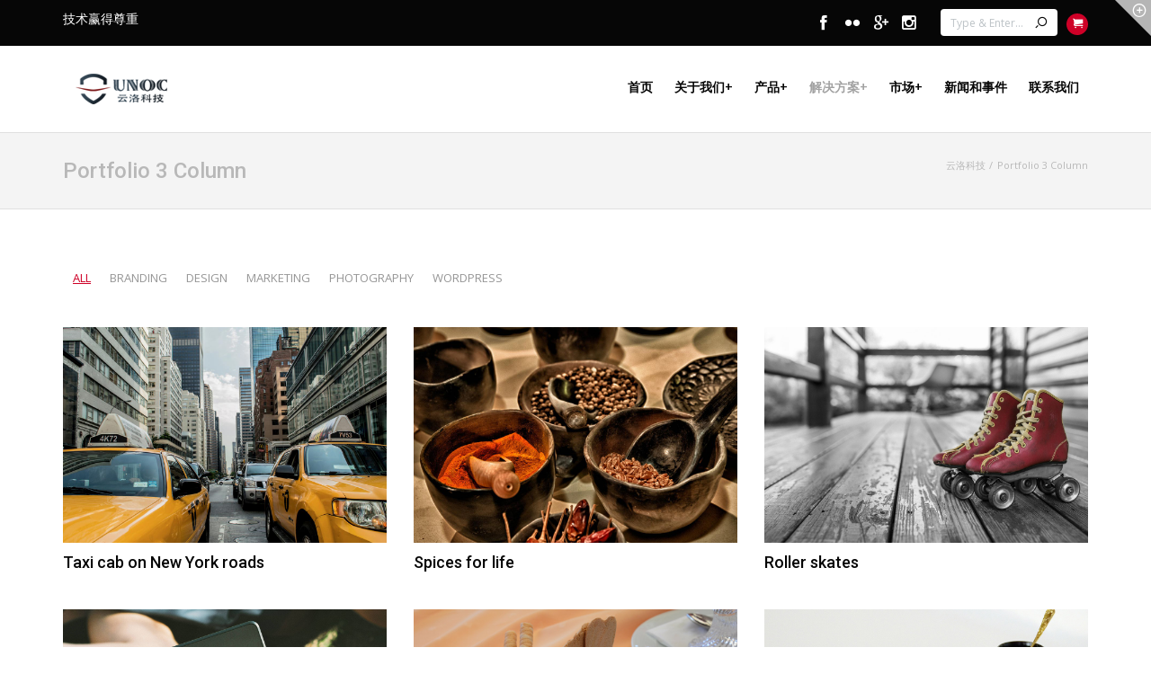

--- FILE ---
content_type: text/html; charset=UTF-8
request_url: https://www.unoc.cn/portfolio-3-column/
body_size: 22660
content:
<!DOCTYPE html>
<html class="no-js" lang="zh-Hans">
<head>
<meta http-equiv="X-UA-Compatible" content="IE=edge,chrome=1" />
<meta charset="UTF-8" />
<meta name="viewport" content="width=device-width, initial-scale=1">
<link rel="shortcut icon" href="https://www.unoc.cn/wp-content/uploads/2025/03/32X32.png">
<link rel="apple-touch-icon" sizes="57x57" href="https://www.unoc.cn/wp-content/uploads/2025/03/LOGO57X57.png">
<link rel="apple-touch-icon" sizes="114x114" href="https://www.unoc.cn/wp-content/uploads/2025/03/LOGO144X144-90x90-1.png">
<link rel="apple-touch-icon" sizes="72x72" href="https://www.unoc.cn/wp-content/uploads/2025/03/cropped-LOGO144X144-90x90-1.png">
<link rel="apple-touch-icon" sizes="144x144" href="https://www.unoc.cn/wp-content/uploads/2025/03/LOGO144X144.png">
<link rel="alternate" type="application/rss+xml" title="云洛科技 RSS2 Feed" href="https://www.unoc.cn/feed/" />
<link rel="pingback" href="https://www.unoc.cn/xmlrpc.php" />
<title>Portfolio 3 Column &#8211; 云洛科技</title>
<meta name='robots' content='max-image-preview:large' />
<link rel='dns-prefetch' href='//fonts.googleapis.com' />
<link rel='preconnect' href='https://fonts.gstatic.com' crossorigin />
<link rel="alternate" type="application/rss+xml" title="云洛科技 &raquo; Feed" href="https://www.unoc.cn/feed/" />
<link rel="alternate" type="application/rss+xml" title="云洛科技 &raquo; 评论 Feed" href="https://www.unoc.cn/comments/feed/" />
<link rel="alternate" type="application/rss+xml" title="云洛科技 &raquo; Portfolio 3 Column 评论 Feed" href="https://www.unoc.cn/portfolio-3-column/feed/" />
<link rel="alternate" title="oEmbed (JSON)" type="application/json+oembed" href="https://www.unoc.cn/wp-json/oembed/1.0/embed?url=https%3A%2F%2Fwww.unoc.cn%2Fportfolio-3-column%2F" />
<link rel="alternate" title="oEmbed (XML)" type="text/xml+oembed" href="https://www.unoc.cn/wp-json/oembed/1.0/embed?url=https%3A%2F%2Fwww.unoc.cn%2Fportfolio-3-column%2F&#038;format=xml" />
<style id='wp-img-auto-sizes-contain-inline-css' type='text/css'>
img:is([sizes=auto i],[sizes^="auto," i]){contain-intrinsic-size:3000px 1500px}
/*# sourceURL=wp-img-auto-sizes-contain-inline-css */
</style>
<style id='wp-emoji-styles-inline-css' type='text/css'>

	img.wp-smiley, img.emoji {
		display: inline !important;
		border: none !important;
		box-shadow: none !important;
		height: 1em !important;
		width: 1em !important;
		margin: 0 0.07em !important;
		vertical-align: -0.1em !important;
		background: none !important;
		padding: 0 !important;
	}
/*# sourceURL=wp-emoji-styles-inline-css */
</style>
<style id='wp-block-library-inline-css' type='text/css'>
:root{--wp-block-synced-color:#7a00df;--wp-block-synced-color--rgb:122,0,223;--wp-bound-block-color:var(--wp-block-synced-color);--wp-editor-canvas-background:#ddd;--wp-admin-theme-color:#007cba;--wp-admin-theme-color--rgb:0,124,186;--wp-admin-theme-color-darker-10:#006ba1;--wp-admin-theme-color-darker-10--rgb:0,107,160.5;--wp-admin-theme-color-darker-20:#005a87;--wp-admin-theme-color-darker-20--rgb:0,90,135;--wp-admin-border-width-focus:2px}@media (min-resolution:192dpi){:root{--wp-admin-border-width-focus:1.5px}}.wp-element-button{cursor:pointer}:root .has-very-light-gray-background-color{background-color:#eee}:root .has-very-dark-gray-background-color{background-color:#313131}:root .has-very-light-gray-color{color:#eee}:root .has-very-dark-gray-color{color:#313131}:root .has-vivid-green-cyan-to-vivid-cyan-blue-gradient-background{background:linear-gradient(135deg,#00d084,#0693e3)}:root .has-purple-crush-gradient-background{background:linear-gradient(135deg,#34e2e4,#4721fb 50%,#ab1dfe)}:root .has-hazy-dawn-gradient-background{background:linear-gradient(135deg,#faaca8,#dad0ec)}:root .has-subdued-olive-gradient-background{background:linear-gradient(135deg,#fafae1,#67a671)}:root .has-atomic-cream-gradient-background{background:linear-gradient(135deg,#fdd79a,#004a59)}:root .has-nightshade-gradient-background{background:linear-gradient(135deg,#330968,#31cdcf)}:root .has-midnight-gradient-background{background:linear-gradient(135deg,#020381,#2874fc)}:root{--wp--preset--font-size--normal:16px;--wp--preset--font-size--huge:42px}.has-regular-font-size{font-size:1em}.has-larger-font-size{font-size:2.625em}.has-normal-font-size{font-size:var(--wp--preset--font-size--normal)}.has-huge-font-size{font-size:var(--wp--preset--font-size--huge)}.has-text-align-center{text-align:center}.has-text-align-left{text-align:left}.has-text-align-right{text-align:right}.has-fit-text{white-space:nowrap!important}#end-resizable-editor-section{display:none}.aligncenter{clear:both}.items-justified-left{justify-content:flex-start}.items-justified-center{justify-content:center}.items-justified-right{justify-content:flex-end}.items-justified-space-between{justify-content:space-between}.screen-reader-text{border:0;clip-path:inset(50%);height:1px;margin:-1px;overflow:hidden;padding:0;position:absolute;width:1px;word-wrap:normal!important}.screen-reader-text:focus{background-color:#ddd;clip-path:none;color:#444;display:block;font-size:1em;height:auto;left:5px;line-height:normal;padding:15px 23px 14px;text-decoration:none;top:5px;width:auto;z-index:100000}html :where(.has-border-color){border-style:solid}html :where([style*=border-top-color]){border-top-style:solid}html :where([style*=border-right-color]){border-right-style:solid}html :where([style*=border-bottom-color]){border-bottom-style:solid}html :where([style*=border-left-color]){border-left-style:solid}html :where([style*=border-width]){border-style:solid}html :where([style*=border-top-width]){border-top-style:solid}html :where([style*=border-right-width]){border-right-style:solid}html :where([style*=border-bottom-width]){border-bottom-style:solid}html :where([style*=border-left-width]){border-left-style:solid}html :where(img[class*=wp-image-]){height:auto;max-width:100%}:where(figure){margin:0 0 1em}html :where(.is-position-sticky){--wp-admin--admin-bar--position-offset:var(--wp-admin--admin-bar--height,0px)}@media screen and (max-width:600px){html :where(.is-position-sticky){--wp-admin--admin-bar--position-offset:0px}}

/*# sourceURL=wp-block-library-inline-css */
</style><style id='wp-block-heading-inline-css' type='text/css'>
h1:where(.wp-block-heading).has-background,h2:where(.wp-block-heading).has-background,h3:where(.wp-block-heading).has-background,h4:where(.wp-block-heading).has-background,h5:where(.wp-block-heading).has-background,h6:where(.wp-block-heading).has-background{padding:1.25em 2.375em}h1.has-text-align-left[style*=writing-mode]:where([style*=vertical-lr]),h1.has-text-align-right[style*=writing-mode]:where([style*=vertical-rl]),h2.has-text-align-left[style*=writing-mode]:where([style*=vertical-lr]),h2.has-text-align-right[style*=writing-mode]:where([style*=vertical-rl]),h3.has-text-align-left[style*=writing-mode]:where([style*=vertical-lr]),h3.has-text-align-right[style*=writing-mode]:where([style*=vertical-rl]),h4.has-text-align-left[style*=writing-mode]:where([style*=vertical-lr]),h4.has-text-align-right[style*=writing-mode]:where([style*=vertical-rl]),h5.has-text-align-left[style*=writing-mode]:where([style*=vertical-lr]),h5.has-text-align-right[style*=writing-mode]:where([style*=vertical-rl]),h6.has-text-align-left[style*=writing-mode]:where([style*=vertical-lr]),h6.has-text-align-right[style*=writing-mode]:where([style*=vertical-rl]){rotate:180deg}
/*# sourceURL=https://www.unoc.cn/wp-includes/blocks/heading/style.min.css */
</style>
<style id='wp-block-latest-posts-inline-css' type='text/css'>
.wp-block-latest-posts{box-sizing:border-box}.wp-block-latest-posts.alignleft{margin-right:2em}.wp-block-latest-posts.alignright{margin-left:2em}.wp-block-latest-posts.wp-block-latest-posts__list{list-style:none}.wp-block-latest-posts.wp-block-latest-posts__list li{clear:both;overflow-wrap:break-word}.wp-block-latest-posts.is-grid{display:flex;flex-wrap:wrap}.wp-block-latest-posts.is-grid li{margin:0 1.25em 1.25em 0;width:100%}@media (min-width:600px){.wp-block-latest-posts.columns-2 li{width:calc(50% - .625em)}.wp-block-latest-posts.columns-2 li:nth-child(2n){margin-right:0}.wp-block-latest-posts.columns-3 li{width:calc(33.33333% - .83333em)}.wp-block-latest-posts.columns-3 li:nth-child(3n){margin-right:0}.wp-block-latest-posts.columns-4 li{width:calc(25% - .9375em)}.wp-block-latest-posts.columns-4 li:nth-child(4n){margin-right:0}.wp-block-latest-posts.columns-5 li{width:calc(20% - 1em)}.wp-block-latest-posts.columns-5 li:nth-child(5n){margin-right:0}.wp-block-latest-posts.columns-6 li{width:calc(16.66667% - 1.04167em)}.wp-block-latest-posts.columns-6 li:nth-child(6n){margin-right:0}}:root :where(.wp-block-latest-posts.is-grid){padding:0}:root :where(.wp-block-latest-posts.wp-block-latest-posts__list){padding-left:0}.wp-block-latest-posts__post-author,.wp-block-latest-posts__post-date{display:block;font-size:.8125em}.wp-block-latest-posts__post-excerpt,.wp-block-latest-posts__post-full-content{margin-bottom:1em;margin-top:.5em}.wp-block-latest-posts__featured-image a{display:inline-block}.wp-block-latest-posts__featured-image img{height:auto;max-width:100%;width:auto}.wp-block-latest-posts__featured-image.alignleft{float:left;margin-right:1em}.wp-block-latest-posts__featured-image.alignright{float:right;margin-left:1em}.wp-block-latest-posts__featured-image.aligncenter{margin-bottom:1em;text-align:center}
/*# sourceURL=https://www.unoc.cn/wp-includes/blocks/latest-posts/style.min.css */
</style>
<style id='wp-block-paragraph-inline-css' type='text/css'>
.is-small-text{font-size:.875em}.is-regular-text{font-size:1em}.is-large-text{font-size:2.25em}.is-larger-text{font-size:3em}.has-drop-cap:not(:focus):first-letter{float:left;font-size:8.4em;font-style:normal;font-weight:100;line-height:.68;margin:.05em .1em 0 0;text-transform:uppercase}body.rtl .has-drop-cap:not(:focus):first-letter{float:none;margin-left:.1em}p.has-drop-cap.has-background{overflow:hidden}:root :where(p.has-background){padding:1.25em 2.375em}:where(p.has-text-color:not(.has-link-color)) a{color:inherit}p.has-text-align-left[style*="writing-mode:vertical-lr"],p.has-text-align-right[style*="writing-mode:vertical-rl"]{rotate:180deg}
/*# sourceURL=https://www.unoc.cn/wp-includes/blocks/paragraph/style.min.css */
</style>
<link rel='stylesheet' id='wc-blocks-style-css' href='https://www.unoc.cn/wp-content/plugins/woocommerce/assets/client/blocks/wc-blocks.css?ver=wc-10.3.7' type='text/css' media='all' />
<style id='global-styles-inline-css' type='text/css'>
:root{--wp--preset--aspect-ratio--square: 1;--wp--preset--aspect-ratio--4-3: 4/3;--wp--preset--aspect-ratio--3-4: 3/4;--wp--preset--aspect-ratio--3-2: 3/2;--wp--preset--aspect-ratio--2-3: 2/3;--wp--preset--aspect-ratio--16-9: 16/9;--wp--preset--aspect-ratio--9-16: 9/16;--wp--preset--color--black: #000000;--wp--preset--color--cyan-bluish-gray: #abb8c3;--wp--preset--color--white: #ffffff;--wp--preset--color--pale-pink: #f78da7;--wp--preset--color--vivid-red: #cf2e2e;--wp--preset--color--luminous-vivid-orange: #ff6900;--wp--preset--color--luminous-vivid-amber: #fcb900;--wp--preset--color--light-green-cyan: #7bdcb5;--wp--preset--color--vivid-green-cyan: #00d084;--wp--preset--color--pale-cyan-blue: #8ed1fc;--wp--preset--color--vivid-cyan-blue: #0693e3;--wp--preset--color--vivid-purple: #9b51e0;--wp--preset--gradient--vivid-cyan-blue-to-vivid-purple: linear-gradient(135deg,rgb(6,147,227) 0%,rgb(155,81,224) 100%);--wp--preset--gradient--light-green-cyan-to-vivid-green-cyan: linear-gradient(135deg,rgb(122,220,180) 0%,rgb(0,208,130) 100%);--wp--preset--gradient--luminous-vivid-amber-to-luminous-vivid-orange: linear-gradient(135deg,rgb(252,185,0) 0%,rgb(255,105,0) 100%);--wp--preset--gradient--luminous-vivid-orange-to-vivid-red: linear-gradient(135deg,rgb(255,105,0) 0%,rgb(207,46,46) 100%);--wp--preset--gradient--very-light-gray-to-cyan-bluish-gray: linear-gradient(135deg,rgb(238,238,238) 0%,rgb(169,184,195) 100%);--wp--preset--gradient--cool-to-warm-spectrum: linear-gradient(135deg,rgb(74,234,220) 0%,rgb(151,120,209) 20%,rgb(207,42,186) 40%,rgb(238,44,130) 60%,rgb(251,105,98) 80%,rgb(254,248,76) 100%);--wp--preset--gradient--blush-light-purple: linear-gradient(135deg,rgb(255,206,236) 0%,rgb(152,150,240) 100%);--wp--preset--gradient--blush-bordeaux: linear-gradient(135deg,rgb(254,205,165) 0%,rgb(254,45,45) 50%,rgb(107,0,62) 100%);--wp--preset--gradient--luminous-dusk: linear-gradient(135deg,rgb(255,203,112) 0%,rgb(199,81,192) 50%,rgb(65,88,208) 100%);--wp--preset--gradient--pale-ocean: linear-gradient(135deg,rgb(255,245,203) 0%,rgb(182,227,212) 50%,rgb(51,167,181) 100%);--wp--preset--gradient--electric-grass: linear-gradient(135deg,rgb(202,248,128) 0%,rgb(113,206,126) 100%);--wp--preset--gradient--midnight: linear-gradient(135deg,rgb(2,3,129) 0%,rgb(40,116,252) 100%);--wp--preset--font-size--small: 13px;--wp--preset--font-size--medium: 20px;--wp--preset--font-size--large: 36px;--wp--preset--font-size--x-large: 42px;--wp--preset--font-family--inter: "Inter", sans-serif;--wp--preset--font-family--cardo: Cardo;--wp--preset--spacing--20: 0.44rem;--wp--preset--spacing--30: 0.67rem;--wp--preset--spacing--40: 1rem;--wp--preset--spacing--50: 1.5rem;--wp--preset--spacing--60: 2.25rem;--wp--preset--spacing--70: 3.38rem;--wp--preset--spacing--80: 5.06rem;--wp--preset--shadow--natural: 6px 6px 9px rgba(0, 0, 0, 0.2);--wp--preset--shadow--deep: 12px 12px 50px rgba(0, 0, 0, 0.4);--wp--preset--shadow--sharp: 6px 6px 0px rgba(0, 0, 0, 0.2);--wp--preset--shadow--outlined: 6px 6px 0px -3px rgb(255, 255, 255), 6px 6px rgb(0, 0, 0);--wp--preset--shadow--crisp: 6px 6px 0px rgb(0, 0, 0);}:where(.is-layout-flex){gap: 0.5em;}:where(.is-layout-grid){gap: 0.5em;}body .is-layout-flex{display: flex;}.is-layout-flex{flex-wrap: wrap;align-items: center;}.is-layout-flex > :is(*, div){margin: 0;}body .is-layout-grid{display: grid;}.is-layout-grid > :is(*, div){margin: 0;}:where(.wp-block-columns.is-layout-flex){gap: 2em;}:where(.wp-block-columns.is-layout-grid){gap: 2em;}:where(.wp-block-post-template.is-layout-flex){gap: 1.25em;}:where(.wp-block-post-template.is-layout-grid){gap: 1.25em;}.has-black-color{color: var(--wp--preset--color--black) !important;}.has-cyan-bluish-gray-color{color: var(--wp--preset--color--cyan-bluish-gray) !important;}.has-white-color{color: var(--wp--preset--color--white) !important;}.has-pale-pink-color{color: var(--wp--preset--color--pale-pink) !important;}.has-vivid-red-color{color: var(--wp--preset--color--vivid-red) !important;}.has-luminous-vivid-orange-color{color: var(--wp--preset--color--luminous-vivid-orange) !important;}.has-luminous-vivid-amber-color{color: var(--wp--preset--color--luminous-vivid-amber) !important;}.has-light-green-cyan-color{color: var(--wp--preset--color--light-green-cyan) !important;}.has-vivid-green-cyan-color{color: var(--wp--preset--color--vivid-green-cyan) !important;}.has-pale-cyan-blue-color{color: var(--wp--preset--color--pale-cyan-blue) !important;}.has-vivid-cyan-blue-color{color: var(--wp--preset--color--vivid-cyan-blue) !important;}.has-vivid-purple-color{color: var(--wp--preset--color--vivid-purple) !important;}.has-black-background-color{background-color: var(--wp--preset--color--black) !important;}.has-cyan-bluish-gray-background-color{background-color: var(--wp--preset--color--cyan-bluish-gray) !important;}.has-white-background-color{background-color: var(--wp--preset--color--white) !important;}.has-pale-pink-background-color{background-color: var(--wp--preset--color--pale-pink) !important;}.has-vivid-red-background-color{background-color: var(--wp--preset--color--vivid-red) !important;}.has-luminous-vivid-orange-background-color{background-color: var(--wp--preset--color--luminous-vivid-orange) !important;}.has-luminous-vivid-amber-background-color{background-color: var(--wp--preset--color--luminous-vivid-amber) !important;}.has-light-green-cyan-background-color{background-color: var(--wp--preset--color--light-green-cyan) !important;}.has-vivid-green-cyan-background-color{background-color: var(--wp--preset--color--vivid-green-cyan) !important;}.has-pale-cyan-blue-background-color{background-color: var(--wp--preset--color--pale-cyan-blue) !important;}.has-vivid-cyan-blue-background-color{background-color: var(--wp--preset--color--vivid-cyan-blue) !important;}.has-vivid-purple-background-color{background-color: var(--wp--preset--color--vivid-purple) !important;}.has-black-border-color{border-color: var(--wp--preset--color--black) !important;}.has-cyan-bluish-gray-border-color{border-color: var(--wp--preset--color--cyan-bluish-gray) !important;}.has-white-border-color{border-color: var(--wp--preset--color--white) !important;}.has-pale-pink-border-color{border-color: var(--wp--preset--color--pale-pink) !important;}.has-vivid-red-border-color{border-color: var(--wp--preset--color--vivid-red) !important;}.has-luminous-vivid-orange-border-color{border-color: var(--wp--preset--color--luminous-vivid-orange) !important;}.has-luminous-vivid-amber-border-color{border-color: var(--wp--preset--color--luminous-vivid-amber) !important;}.has-light-green-cyan-border-color{border-color: var(--wp--preset--color--light-green-cyan) !important;}.has-vivid-green-cyan-border-color{border-color: var(--wp--preset--color--vivid-green-cyan) !important;}.has-pale-cyan-blue-border-color{border-color: var(--wp--preset--color--pale-cyan-blue) !important;}.has-vivid-cyan-blue-border-color{border-color: var(--wp--preset--color--vivid-cyan-blue) !important;}.has-vivid-purple-border-color{border-color: var(--wp--preset--color--vivid-purple) !important;}.has-vivid-cyan-blue-to-vivid-purple-gradient-background{background: var(--wp--preset--gradient--vivid-cyan-blue-to-vivid-purple) !important;}.has-light-green-cyan-to-vivid-green-cyan-gradient-background{background: var(--wp--preset--gradient--light-green-cyan-to-vivid-green-cyan) !important;}.has-luminous-vivid-amber-to-luminous-vivid-orange-gradient-background{background: var(--wp--preset--gradient--luminous-vivid-amber-to-luminous-vivid-orange) !important;}.has-luminous-vivid-orange-to-vivid-red-gradient-background{background: var(--wp--preset--gradient--luminous-vivid-orange-to-vivid-red) !important;}.has-very-light-gray-to-cyan-bluish-gray-gradient-background{background: var(--wp--preset--gradient--very-light-gray-to-cyan-bluish-gray) !important;}.has-cool-to-warm-spectrum-gradient-background{background: var(--wp--preset--gradient--cool-to-warm-spectrum) !important;}.has-blush-light-purple-gradient-background{background: var(--wp--preset--gradient--blush-light-purple) !important;}.has-blush-bordeaux-gradient-background{background: var(--wp--preset--gradient--blush-bordeaux) !important;}.has-luminous-dusk-gradient-background{background: var(--wp--preset--gradient--luminous-dusk) !important;}.has-pale-ocean-gradient-background{background: var(--wp--preset--gradient--pale-ocean) !important;}.has-electric-grass-gradient-background{background: var(--wp--preset--gradient--electric-grass) !important;}.has-midnight-gradient-background{background: var(--wp--preset--gradient--midnight) !important;}.has-small-font-size{font-size: var(--wp--preset--font-size--small) !important;}.has-medium-font-size{font-size: var(--wp--preset--font-size--medium) !important;}.has-large-font-size{font-size: var(--wp--preset--font-size--large) !important;}.has-x-large-font-size{font-size: var(--wp--preset--font-size--x-large) !important;}
/*# sourceURL=global-styles-inline-css */
</style>

<style id='classic-theme-styles-inline-css' type='text/css'>
/*! This file is auto-generated */
.wp-block-button__link{color:#fff;background-color:#32373c;border-radius:9999px;box-shadow:none;text-decoration:none;padding:calc(.667em + 2px) calc(1.333em + 2px);font-size:1.125em}.wp-block-file__button{background:#32373c;color:#fff;text-decoration:none}
/*# sourceURL=/wp-includes/css/classic-themes.min.css */
</style>
<link rel='stylesheet' id='contact-form-7-css' href='https://www.unoc.cn/wp-content/plugins/contact-form-7/includes/css/styles.css?ver=6.1.3' type='text/css' media='all' />
<link rel='stylesheet' id='sr7css-css' href='//www.unoc.cn/wp-content/plugins/revslider/public/css/sr7.css?ver=6.7.28' type='text/css' media='all' />
<link rel='stylesheet' id='woocommerce-layout-css' href='https://www.unoc.cn/wp-content/plugins/woocommerce/assets/css/woocommerce-layout.css?ver=10.3.7' type='text/css' media='all' />
<link rel='stylesheet' id='woocommerce-smallscreen-css' href='https://www.unoc.cn/wp-content/plugins/woocommerce/assets/css/woocommerce-smallscreen.css?ver=10.3.7' type='text/css' media='only screen and (max-width: 768px)' />
<style id='woocommerce-inline-inline-css' type='text/css'>
.woocommerce form .form-row .required { visibility: visible; }
/*# sourceURL=woocommerce-inline-inline-css */
</style>
<link rel='stylesheet' id='brands-styles-css' href='https://www.unoc.cn/wp-content/plugins/woocommerce/assets/css/brands.css?ver=10.3.7' type='text/css' media='all' />
<link rel='stylesheet' id='bootstrap-style-css' href='https://www.unoc.cn/wp-content/themes/quezal/css/bootstrap.css?ver=6.9' type='text/css' media='all' />
<link rel='stylesheet' id='font-css' href='https://www.unoc.cn/wp-content/themes/quezal/css/iconfont.css?ver=6.9' type='text/css' media='all' />
<link rel='stylesheet' id='woocommerce-style-css' href='https://www.unoc.cn/wp-content/themes/quezal/css/woocommerce.css?ver=6.9' type='text/css' media='all' />
<link rel='stylesheet' id='style-main-css' href='https://www.unoc.cn/wp-content/themes/quezal/style.css?ver=6.9' type='text/css' media='all' />
<link rel='stylesheet' id='responsive-menu-style-css' href='https://www.unoc.cn/wp-content/themes/quezal/css/responsive-menu.css?ver=6.9' type='text/css' media='all' />
<link rel='stylesheet' id='isotope-style-css' href='https://www.unoc.cn/wp-content/themes/quezal/css/isotope.css?ver=6.9' type='text/css' media='all' />
<link rel='stylesheet' id='lightbox2-css' href='https://www.unoc.cn/wp-content/plugins/js_composer/assets/lib/vendor/node_modules/lightbox2/dist/css/lightbox.min.css?ver=8.2' type='text/css' media='all' />
<link rel='stylesheet' id='owlcarousel-style-css' href='https://www.unoc.cn/wp-content/themes/quezal/css/owl.carousel.css?ver=6.9' type='text/css' media='all' />
<link rel='stylesheet' id='select2-style-css' href='https://www.unoc.cn/wp-content/themes/quezal/css/select2.css?ver=6.9' type='text/css' media='all' />
<link rel='stylesheet' id='responsive-style-css' href='https://www.unoc.cn/wp-content/themes/quezal/css/responsive.css?ver=6.9' type='text/css' media='all' />
<link rel='stylesheet' id='tcsn-custom-style-css' href='https://www.unoc.cn/wp-content/themes/quezal/css/custom_script.css?ver=6.9' type='text/css' media='all' />
<style id='tcsn-custom-style-inline-css' type='text/css'>

	.sf-menu ul { border-color: #060606; }
	.custom-tagcloud a, .widget_archive ul li, .widget_categories ul li, .widget_recent_entries ul li, .widget_nav_menu ul li a, .tcsn_widget_flickr a img,  #calendar_wrap th, #calendar_wrap td, .list-border li, .list-icon-border { border-color: #D5D5D5; }
	#slide-top .custom-tagcloud a, #slide-top .widget_archive ul li, #slide-top .widget_categories ul li, #slide-top .widget_recent_entries ul li, #slide-top .tcsn_widget_twitter, #slide-top .widget_nav_menu ul li a, #slide-top .tcsn_widget_flickr a img, #slide-top #calendar_wrap th, #slide-top #calendar_wrap td, #slide-top .list-border li, #slide-top .list-icon-border {  border-color: #FFFFFF; }
	#footer .custom-tagcloud a, #footer .widget_archive ul li, #footer .widget_categories ul li, #footer .widget_recent_entries ul li, #footer .tcsn_widget_twitter, #footer .widget_nav_menu ul li a, #footer .tcsn_widget_flickr a img, #footer #calendar_wrap th, #footer #calendar_wrap td, #footer .list-border li, #footer .list-icon-border {  border-color: #545454; }
	.pager li > a, .pager li > span, .page-links a, .inactive-folio-page, .dropcap, .highlight, #take-me-top:hover, .feature-icon .feature-icon-wrapper-outer.feature-square, .feature-icon:hover .feature-icon-wrapper, .custom-tagcloud a:hover, .woocommerce nav.woocommerce-pagination ul li a, .woocommerce nav.woocommerce-pagination ul li span, .woocommerce #content nav.woocommerce-pagination ul li a, .woocommerce #content nav.woocommerce-pagination ul li span, .woocommerce-page nav.woocommerce-pagination ul li a, .woocommerce-page nav.woocommerce-pagination ul li span, .woocommerce-page #content nav.woocommerce-pagination ul li a, .woocommerce-page #content nav.woocommerce-pagination ul li span, .woocommerce .widget_price_filter .ui-slider .ui-slider-handle, .woocommerce-page .widget_price_filter .ui-slider .ui-slider-handle, .woocommerce .tagcloud a:hover, .woocommerce-page .tagcloud a:hover, .shopping-cart-icon { background-color: #CE0027; }
	blockquote, blockquote.pull-right, .testimonial-simple .client-img, .featured-table .price, .pf-quote .quote-source, .pf-link-source, .featured-table .price { border-color: #CE0027; }
	.custom-tagcloud a:hover, .woocommerce .widget_price_filter .ui-slider .ui-slider-handle, .woocommerce-page .widget_price_filter .ui-slider .ui-slider-handle, .woocommerce .tagcloud a:hover, .woocommerce-page .tagcloud a:hover, .shopping-cart-dropdown-inner { border-color: #CE0027 !important; }
	.pricing .price { color: #CE0027; }
	.theme-tabs .vc_tta-accordion .vc_active .vc_tta-panel-heading .vc_tta-controls-icon::after, .theme-tabs .vc_tta-accordion .vc_active .vc_tta-panel-heading .vc_tta-controls-icon::before { border-top-color: #CE0027 !important; }
	.woocommerce div.product span.price, .woocommerce div.product p.price, .woocommerce #content div.product span.price, .woocommerce #content div.product p.price, .woocommerce-page div.product span.price, .woocommerce-page div.product p.price, .woocommerce-page #content div.product span.price, .woocommerce-page #content div.product p.price, .woocommerce ul.products li.product .price, .woocommerce-page ul.products li.product .price, .woocommerce div.product .stock, .woocommerce #content div.product .stock, .woocommerce-page div.product .stock, .woocommerce-page #content div.product .stock, .woocommerce .cart-collaterals .cart_totals .discount td, .woocommerce-page .cart-collaterals .cart_totals .discount td { color: #85AD74; }
	.woocommerce div.product span.price del, .woocommerce div.product p.price del, .woocommerce #content div.product span.price del, .woocommerce #content div.product p.price del, .woocommerce-page div.product span.price del, .woocommerce-page div.product p.price del, .woocommerce-page #content div.product span.price del, .woocommerce-page #content div.product p.price del, .woocommerce ul.products li.product .price del, .woocommerce-page ul.products li.product .price del, .woocommerce ul.products li.product .price .from, .woocommerce-page ul.products li.product .price .from, .product_list_widget del .amount { color: #B7B7B7; }
	.woocommerce a.button, .woocommerce button.button, .woocommerce input.button, .woocommerce #respond input#submit, .woocommerce #content input.button, .woocommerce-page a.button, .woocommerce-page button.button, .woocommerce-page input.button, .woocommerce-page #respond input#submit, .woocommerce-page #content input.button, .wc-forward { background: ; border-color: ; }
	.woocommerce a.button.alt, .woocommerce button.button.alt, .woocommerce input.button.alt, .woocommerce #respond input#submit.alt, .woocommerce #content input.button.alt, .woocommerce-page a.button.alt, .woocommerce-page button.button.alt, .woocommerce-page input.button.alt, .woocommerce-page #respond input#submit.alt, .woocommerce-page #content input.button.alt { background: ; border-color: ; }
	.woocommerce span.onsale, .woocommerce-page span.onsale { background: #74CE00; } 
	
	
/*# sourceURL=tcsn-custom-style-inline-css */
</style>
<link rel="preload" as="style" href="https://fonts.googleapis.com/css?family=Open%20Sans:300,400,500,600,700,800,300italic,400italic,500italic,600italic,700italic,800italic%7CRoboto:100,200,300,400,500,600,700,800,900,100italic,200italic,300italic,400italic,500italic,600italic,700italic,800italic,900italic%7CPatua%20One:400&#038;subset=latin&#038;display=swap&#038;ver=1742463667" /><link rel="stylesheet" href="https://fonts.googleapis.com/css?family=Open%20Sans:300,400,500,600,700,800,300italic,400italic,500italic,600italic,700italic,800italic%7CRoboto:100,200,300,400,500,600,700,800,900,100italic,200italic,300italic,400italic,500italic,600italic,700italic,800italic,900italic%7CPatua%20One:400&#038;subset=latin&#038;display=swap&#038;ver=1742463667" media="print" onload="this.media='all'"><noscript><link rel="stylesheet" href="https://fonts.googleapis.com/css?family=Open%20Sans:300,400,500,600,700,800,300italic,400italic,500italic,600italic,700italic,800italic%7CRoboto:100,200,300,400,500,600,700,800,900,100italic,200italic,300italic,400italic,500italic,600italic,700italic,800italic,900italic%7CPatua%20One:400&#038;subset=latin&#038;display=swap&#038;ver=1742463667" /></noscript><script type="text/javascript" src="//www.unoc.cn/wp-content/plugins/revslider/public/js/libs/tptools.js?ver=6.7.28" id="tp-tools-js" async="async" data-wp-strategy="async"></script>
<script type="text/javascript" src="//www.unoc.cn/wp-content/plugins/revslider/public/js/sr7.js?ver=6.7.28" id="sr7-js" async="async" data-wp-strategy="async"></script>
<script type="text/javascript" src="https://www.unoc.cn/wp-includes/js/jquery/jquery.min.js?ver=3.7.1" id="jquery-core-js"></script>
<script type="text/javascript" src="https://www.unoc.cn/wp-includes/js/jquery/jquery-migrate.min.js?ver=3.4.1" id="jquery-migrate-js"></script>
<script type="text/javascript" src="https://www.unoc.cn/wp-content/plugins/woocommerce/assets/js/jquery-blockui/jquery.blockUI.min.js?ver=2.7.0-wc.10.3.7" id="wc-jquery-blockui-js" data-wp-strategy="defer"></script>
<script type="text/javascript" id="wc-add-to-cart-js-extra">
/* <![CDATA[ */
var wc_add_to_cart_params = {"ajax_url":"/wp-admin/admin-ajax.php","wc_ajax_url":"/?wc-ajax=%%endpoint%%","i18n_view_cart":"\u67e5\u770b\u8d2d\u7269\u8f66","cart_url":"https://www.unoc.cn/cart/","is_cart":"","cart_redirect_after_add":"no"};
//# sourceURL=wc-add-to-cart-js-extra
/* ]]> */
</script>
<script type="text/javascript" src="https://www.unoc.cn/wp-content/plugins/woocommerce/assets/js/frontend/add-to-cart.min.js?ver=10.3.7" id="wc-add-to-cart-js" data-wp-strategy="defer"></script>
<script type="text/javascript" src="https://www.unoc.cn/wp-content/plugins/woocommerce/assets/js/js-cookie/js.cookie.min.js?ver=2.1.4-wc.10.3.7" id="wc-js-cookie-js" defer="defer" data-wp-strategy="defer"></script>
<script type="text/javascript" id="woocommerce-js-extra">
/* <![CDATA[ */
var woocommerce_params = {"ajax_url":"/wp-admin/admin-ajax.php","wc_ajax_url":"/?wc-ajax=%%endpoint%%","i18n_password_show":"\u663e\u793a\u5bc6\u7801","i18n_password_hide":"\u9690\u85cf\u5bc6\u7801"};
//# sourceURL=woocommerce-js-extra
/* ]]> */
</script>
<script type="text/javascript" src="https://www.unoc.cn/wp-content/plugins/woocommerce/assets/js/frontend/woocommerce.min.js?ver=10.3.7" id="woocommerce-js" defer="defer" data-wp-strategy="defer"></script>
<script type="text/javascript" src="https://www.unoc.cn/wp-content/plugins/js_composer/assets/js/vendors/woocommerce-add-to-cart.js?ver=8.2" id="vc_woocommerce-add-to-cart-js-js"></script>
<script type="text/javascript" src="https://www.unoc.cn/wp-content/themes/quezal/js/modernizr.min.js?ver=2.6.2" id="modernizr-js"></script>
<script type="text/javascript" src="https://www.unoc.cn/wp-content/plugins/woocommerce/assets/js/select2/select2.full.min.js?ver=4.0.3-wc.10.3.7" id="wc-select2-js" defer="defer" data-wp-strategy="defer"></script>
<script></script><link rel="https://api.w.org/" href="https://www.unoc.cn/wp-json/" /><link rel="alternate" title="JSON" type="application/json" href="https://www.unoc.cn/wp-json/wp/v2/pages/1482" /><link rel="EditURI" type="application/rsd+xml" title="RSD" href="https://www.unoc.cn/xmlrpc.php?rsd" />
<link rel="canonical" href="https://www.unoc.cn/portfolio-3-column/" />
<link rel='shortlink' href='https://www.unoc.cn/?p=1482' />
<meta name="generator" content="Redux 4.5.8" />	<noscript><style>.woocommerce-product-gallery{ opacity: 1 !important; }</style></noscript>
	<meta name="generator" content="Powered by WPBakery Page Builder - drag and drop page builder for WordPress."/>
<link rel="preconnect" href="https://fonts.googleapis.com">
<link rel="preconnect" href="https://fonts.gstatic.com/" crossorigin>
<meta name="generator" content="Powered by Slider Revolution 6.7.28 - responsive, Mobile-Friendly Slider Plugin for WordPress with comfortable drag and drop interface." />
<style class='wp-fonts-local' type='text/css'>
@font-face{font-family:Inter;font-style:normal;font-weight:300 900;font-display:fallback;src:url('https://www.unoc.cn/wp-content/plugins/woocommerce/assets/fonts/Inter-VariableFont_slnt,wght.woff2') format('woff2');font-stretch:normal;}
@font-face{font-family:Cardo;font-style:normal;font-weight:400;font-display:fallback;src:url('https://www.unoc.cn/wp-content/plugins/woocommerce/assets/fonts/cardo_normal_400.woff2') format('woff2');}
</style>
<link rel="icon" href="https://www.unoc.cn/wp-content/uploads/2025/03/cropped-32X32-32x32.png" sizes="32x32" />
<link rel="icon" href="https://www.unoc.cn/wp-content/uploads/2025/03/cropped-32X32-192x192.png" sizes="192x192" />
<link rel="apple-touch-icon" href="https://www.unoc.cn/wp-content/uploads/2025/03/cropped-32X32-180x180.png" />
<meta name="msapplication-TileImage" content="https://www.unoc.cn/wp-content/uploads/2025/03/cropped-32X32-270x270.png" />
<script>
	window._tpt			??= {};
	window.SR7			??= {};
	_tpt.R				??= {};
	_tpt.R.fonts		??= {};
	_tpt.R.fonts.customFonts??= {};
	SR7.devMode			=  false;
	SR7.F 				??= {};
	SR7.G				??= {};
	SR7.LIB				??= {};
	SR7.E				??= {};
	SR7.E.gAddons		??= {};
	SR7.E.php 			??= {};
	SR7.E.nonce			= 'da6ce61db0';
	SR7.E.ajaxurl		= 'https://www.unoc.cn/wp-admin/admin-ajax.php';
	SR7.E.resturl		= 'https://www.unoc.cn/wp-json/';
	SR7.E.slug_path		= 'revslider/revslider.php';
	SR7.E.slug			= 'revslider';
	SR7.E.plugin_url	= 'https://www.unoc.cn/wp-content/plugins/revslider/';
	SR7.E.wp_plugin_url = 'https://www.unoc.cn/wp-content/plugins/';
	SR7.E.revision		= '6.7.28';
	SR7.E.fontBaseUrl	= '';
	SR7.G.breakPoints 	= [1240,1024,778,480];
	SR7.E.modules 		= ['module','page','slide','layer','draw','animate','srtools','canvas','defaults','carousel','navigation','media','modifiers','migration'];
	SR7.E.libs 			= ['WEBGL'];
	SR7.E.css 			= ['csslp','cssbtns','cssfilters','cssnav','cssmedia'];
	SR7.E.resources		= {};
	SR7.JSON			??= {};
/*! Slider Revolution 7.0 - Page Processor */
!function(){"use strict";window.SR7??={},window._tpt??={},SR7.version="Slider Revolution 6.7.16",_tpt.getWinDim=function(t){_tpt.screenHeightWithUrlBar??=window.innerHeight;let e=SR7.F?.modal?.visible&&SR7.M[SR7.F.module.getIdByAlias(SR7.F.modal.requested)];_tpt.scrollBar=window.innerWidth!==document.documentElement.clientWidth||e&&window.innerWidth!==e.c.module.clientWidth,_tpt.winW=window.innerWidth-(_tpt.scrollBar||"prepare"==t?_tpt.scrollBarW??_tpt.mesureScrollBar():0),_tpt.winH=window.innerHeight,_tpt.winWAll=document.documentElement.clientWidth},_tpt.getResponsiveLevel=function(t,e){SR7.M[e];return _tpt.closestGE(t,_tpt.winWAll)},_tpt.mesureScrollBar=function(){let t=document.createElement("div");return t.className="RSscrollbar-measure",t.style.width="100px",t.style.height="100px",t.style.overflow="scroll",t.style.position="absolute",t.style.top="-9999px",document.body.appendChild(t),_tpt.scrollBarW=t.offsetWidth-t.clientWidth,document.body.removeChild(t),_tpt.scrollBarW},_tpt.loadCSS=async function(t,e,s){return s?_tpt.R.fonts.required[e].status=1:(_tpt.R[e]??={},_tpt.R[e].status=1),new Promise(((n,i)=>{if(_tpt.isStylesheetLoaded(t))s?_tpt.R.fonts.required[e].status=2:_tpt.R[e].status=2,n();else{const o=document.createElement("link");o.rel="stylesheet";let l="text",r="css";o["type"]=l+"/"+r,o.href=t,o.onload=()=>{s?_tpt.R.fonts.required[e].status=2:_tpt.R[e].status=2,n()},o.onerror=()=>{s?_tpt.R.fonts.required[e].status=3:_tpt.R[e].status=3,i(new Error(`Failed to load CSS: ${t}`))},document.head.appendChild(o)}}))},_tpt.addContainer=function(t){const{tag:e="div",id:s,class:n,datas:i,textContent:o,iHTML:l}=t,r=document.createElement(e);if(s&&""!==s&&(r.id=s),n&&""!==n&&(r.className=n),i)for(const[t,e]of Object.entries(i))"style"==t?r.style.cssText=e:r.setAttribute(`data-${t}`,e);return o&&(r.textContent=o),l&&(r.innerHTML=l),r},_tpt.collector=function(){return{fragment:new DocumentFragment,add(t){var e=_tpt.addContainer(t);return this.fragment.appendChild(e),e},append(t){t.appendChild(this.fragment)}}},_tpt.isStylesheetLoaded=function(t){let e=t.split("?")[0];return Array.from(document.querySelectorAll('link[rel="stylesheet"], link[rel="preload"]')).some((t=>t.href.split("?")[0]===e))},_tpt.preloader={requests:new Map,preloaderTemplates:new Map,show:function(t,e){if(!e||!t)return;const{type:s,color:n}=e;if(s<0||"off"==s)return;const i=`preloader_${s}`;let o=this.preloaderTemplates.get(i);o||(o=this.build(s,n),this.preloaderTemplates.set(i,o)),this.requests.has(t)||this.requests.set(t,{count:0});const l=this.requests.get(t);clearTimeout(l.timer),l.count++,1===l.count&&(l.timer=setTimeout((()=>{l.preloaderClone=o.cloneNode(!0),l.anim&&l.anim.kill(),void 0!==_tpt.gsap?l.anim=_tpt.gsap.fromTo(l.preloaderClone,1,{opacity:0},{opacity:1}):l.preloaderClone.classList.add("sr7-fade-in"),t.appendChild(l.preloaderClone)}),150))},hide:function(t){if(!this.requests.has(t))return;const e=this.requests.get(t);e.count--,e.count<0&&(e.count=0),e.anim&&e.anim.kill(),0===e.count&&(clearTimeout(e.timer),e.preloaderClone&&(e.preloaderClone.classList.remove("sr7-fade-in"),e.anim=_tpt.gsap.to(e.preloaderClone,.3,{opacity:0,onComplete:function(){e.preloaderClone.remove()}})))},state:function(t){if(!this.requests.has(t))return!1;return this.requests.get(t).count>0},build:(t,e="#ffffff",s="")=>{if(t<0||"off"===t)return null;const n=parseInt(t);if(t="prlt"+n,isNaN(n))return null;if(_tpt.loadCSS(SR7.E.plugin_url+"public/css/preloaders/t"+n+".css","preloader_"+t),isNaN(n)||n<6){const i=`background-color:${e}`,o=1===n||2==n?i:"",l=3===n||4==n?i:"",r=_tpt.collector();["dot1","dot2","bounce1","bounce2","bounce3"].forEach((t=>r.add({tag:"div",class:t,datas:{style:l}})));const d=_tpt.addContainer({tag:"sr7-prl",class:`${t} ${s}`,datas:{style:o}});return r.append(d),d}{let i={};if(7===n){let t;e.startsWith("#")?(t=e.replace("#",""),t=`rgba(${parseInt(t.substring(0,2),16)}, ${parseInt(t.substring(2,4),16)}, ${parseInt(t.substring(4,6),16)}, `):e.startsWith("rgb")&&(t=e.slice(e.indexOf("(")+1,e.lastIndexOf(")")).split(",").map((t=>t.trim())),t=`rgba(${t[0]}, ${t[1]}, ${t[2]}, `),t&&(i.style=`border-top-color: ${t}0.65); border-bottom-color: ${t}0.15); border-left-color: ${t}0.65); border-right-color: ${t}0.15)`)}else 12===n&&(i.style=`background:${e}`);const o=[10,0,4,2,5,9,0,4,4,2][n-6],l=_tpt.collector(),r=l.add({tag:"div",class:"sr7-prl-inner",datas:i});Array.from({length:o}).forEach((()=>r.appendChild(l.add({tag:"span",datas:{style:`background:${e}`}}))));const d=_tpt.addContainer({tag:"sr7-prl",class:`${t} ${s}`});return l.append(d),d}}},SR7.preLoader={show:(t,e)=>{"off"!==(SR7.M[t]?.settings?.pLoader?.type??"off")&&_tpt.preloader.show(e||SR7.M[t].c.module,SR7.M[t]?.settings?.pLoader??{color:"#fff",type:10})},hide:(t,e)=>{"off"!==(SR7.M[t]?.settings?.pLoader?.type??"off")&&_tpt.preloader.hide(e||SR7.M[t].c.module)},state:(t,e)=>_tpt.preloader.state(e||SR7.M[t].c.module)},_tpt.prepareModuleHeight=function(t){window.SR7.M??={},window.SR7.M[t.id]??={},"ignore"==t.googleFont&&(SR7.E.ignoreGoogleFont=!0);let e=window.SR7.M[t.id];if(null==_tpt.scrollBarW&&_tpt.mesureScrollBar(),e.c??={},e.states??={},e.settings??={},e.settings.size??={},t.fixed&&(e.settings.fixed=!0),e.c.module=document.getElementById(t.id),e.c.adjuster=e.c.module.getElementsByTagName("sr7-adjuster")[0],e.c.content=e.c.module.getElementsByTagName("sr7-content")[0],"carousel"==t.type&&(e.c.carousel=e.c.content.getElementsByTagName("sr7-carousel")[0]),null==e.c.module||null==e.c.module)return;t.plType&&t.plColor&&(e.settings.pLoader={type:t.plType,color:t.plColor}),void 0===t.plType||"off"===t.plType||SR7.preLoader.state(t.id)&&SR7.preLoader.state(t.id,e.c.module)||SR7.preLoader.show(t.id,e.c.module),_tpt.winW||_tpt.getWinDim("prepare"),_tpt.getWinDim();let s=""+e.c.module.dataset?.modal;"modal"==s||"true"==s||"undefined"!==s&&"false"!==s||(e.settings.size.fullWidth=t.size.fullWidth,e.LEV??=_tpt.getResponsiveLevel(window.SR7.G.breakPoints,t.id),t.vpt=_tpt.fillArray(t.vpt,5),e.settings.vPort=t.vpt[e.LEV],void 0!==t.el&&"720"==t.el[4]&&t.gh[4]!==t.el[4]&&"960"==t.el[3]&&t.gh[3]!==t.el[3]&&"768"==t.el[2]&&t.gh[2]!==t.el[2]&&delete t.el,e.settings.size.height=null==t.el||null==t.el[e.LEV]||0==t.el[e.LEV]||"auto"==t.el[e.LEV]?_tpt.fillArray(t.gh,5,-1):_tpt.fillArray(t.el,5,-1),e.settings.size.width=_tpt.fillArray(t.gw,5,-1),e.settings.size.minHeight=_tpt.fillArray(t.mh??[0],5,-1),e.cacheSize={fullWidth:e.settings.size?.fullWidth,fullHeight:e.settings.size?.fullHeight},void 0!==t.off&&(t.off?.t&&(e.settings.size.m??={})&&(e.settings.size.m.t=t.off.t),t.off?.b&&(e.settings.size.m??={})&&(e.settings.size.m.b=t.off.b),t.off?.l&&(e.settings.size.p??={})&&(e.settings.size.p.l=t.off.l),t.off?.r&&(e.settings.size.p??={})&&(e.settings.size.p.r=t.off.r),e.offsetPrepared=!0),_tpt.updatePMHeight(t.id,t,!0))},_tpt.updatePMHeight=(t,e,s)=>{let n=SR7.M[t];var i=n.settings.size.fullWidth?_tpt.winW:n.c.module.parentNode.offsetWidth;i=0===i||isNaN(i)?_tpt.winW:i;let o=n.settings.size.width[n.LEV]||n.settings.size.width[n.LEV++]||n.settings.size.width[n.LEV--]||i,l=n.settings.size.height[n.LEV]||n.settings.size.height[n.LEV++]||n.settings.size.height[n.LEV--]||0,r=n.settings.size.minHeight[n.LEV]||n.settings.size.minHeight[n.LEV++]||n.settings.size.minHeight[n.LEV--]||0;if(l="auto"==l?0:l,l=parseInt(l),"carousel"!==e.type&&(i-=parseInt(e.onw??0)||0),n.MP=!n.settings.size.fullWidth&&i<o||_tpt.winW<o?Math.min(1,i/o):1,e.size.fullScreen||e.size.fullHeight){let t=parseInt(e.fho)||0,s=(""+e.fho).indexOf("%")>-1;e.newh=_tpt.winH-(s?_tpt.winH*t/100:t)}else e.newh=n.MP*Math.max(l,r);if(e.newh+=(parseInt(e.onh??0)||0)+(parseInt(e.carousel?.pt)||0)+(parseInt(e.carousel?.pb)||0),void 0!==e.slideduration&&(e.newh=Math.max(e.newh,parseInt(e.slideduration)/3)),e.shdw&&_tpt.buildShadow(e.id,e),n.c.adjuster.style.height=e.newh+"px",n.c.module.style.height=e.newh+"px",n.c.content.style.height=e.newh+"px",n.states.heightPrepared=!0,n.dims??={},n.dims.moduleRect=n.c.module.getBoundingClientRect(),n.c.content.style.left="-"+n.dims.moduleRect.left+"px",!n.settings.size.fullWidth)return s&&requestAnimationFrame((()=>{i!==n.c.module.parentNode.offsetWidth&&_tpt.updatePMHeight(e.id,e)})),void _tpt.bgStyle(e.id,e,window.innerWidth==_tpt.winW,!0);_tpt.bgStyle(e.id,e,window.innerWidth==_tpt.winW,!0),requestAnimationFrame((function(){s&&requestAnimationFrame((()=>{i!==n.c.module.parentNode.offsetWidth&&_tpt.updatePMHeight(e.id,e)}))})),n.earlyResizerFunction||(n.earlyResizerFunction=function(){requestAnimationFrame((function(){_tpt.getWinDim(),_tpt.moduleDefaults(e.id,e),_tpt.updateSlideBg(t,!0)}))},window.addEventListener("resize",n.earlyResizerFunction))},_tpt.buildShadow=function(t,e){let s=SR7.M[t];null==s.c.shadow&&(s.c.shadow=document.createElement("sr7-module-shadow"),s.c.shadow.classList.add("sr7-shdw-"+e.shdw),s.c.content.appendChild(s.c.shadow))},_tpt.bgStyle=async(t,e,s,n,i)=>{const o=SR7.M[t];if((e=e??o.settings).fixed&&!o.c.module.classList.contains("sr7-top-fixed")&&(o.c.module.classList.add("sr7-top-fixed"),o.c.module.style.position="fixed",o.c.module.style.width="100%",o.c.module.style.top="0px",o.c.module.style.left="0px",o.c.module.style.pointerEvents="none",o.c.module.style.zIndex=5e3,o.c.content.style.pointerEvents="none"),null==o.c.bgcanvas){let t=document.createElement("sr7-module-bg"),l=!1;if("string"==typeof e?.bg?.color&&e?.bg?.color.includes("{"))if(_tpt.gradient&&_tpt.gsap)e.bg.color=_tpt.gradient.convert(e.bg.color);else try{let t=JSON.parse(e.bg.color);(t?.orig||t?.string)&&(e.bg.color=JSON.parse(e.bg.color))}catch(t){return}let r="string"==typeof e?.bg?.color?e?.bg?.color||"transparent":e?.bg?.color?.string??e?.bg?.color?.orig??e?.bg?.color?.color??"transparent";if(t.style["background"+(String(r).includes("grad")?"":"Color")]=r,("transparent"!==r||i)&&(l=!0),o.offsetPrepared&&(t.style.visibility="hidden"),e?.bg?.image?.src&&(t.style.backgroundImage=`url(${e?.bg?.image.src})`,t.style.backgroundSize=""==(e.bg.image?.size??"")?"cover":e.bg.image.size,t.style.backgroundPosition=e.bg.image.position,t.style.backgroundRepeat=""==e.bg.image.repeat||null==e.bg.image.repeat?"no-repeat":e.bg.image.repeat,l=!0),!l)return;o.c.bgcanvas=t,e.size.fullWidth?t.style.width=_tpt.winW-(s&&_tpt.winH<document.body.offsetHeight?_tpt.scrollBarW:0)+"px":n&&(t.style.width=o.c.module.offsetWidth+"px"),e.sbt?.use?o.c.content.appendChild(o.c.bgcanvas):o.c.module.appendChild(o.c.bgcanvas)}o.c.bgcanvas.style.height=void 0!==e.newh?e.newh+"px":("carousel"==e.type?o.dims.module.h:o.dims.content.h)+"px",o.c.bgcanvas.style.left=!s&&e.sbt?.use||o.c.bgcanvas.closest("SR7-CONTENT")?"0px":"-"+(o?.dims?.moduleRect?.left??0)+"px"},_tpt.updateSlideBg=function(t,e){const s=SR7.M[t];let n=s.settings;s?.c?.bgcanvas&&(n.size.fullWidth?s.c.bgcanvas.style.width=_tpt.winW-(e&&_tpt.winH<document.body.offsetHeight?_tpt.scrollBarW:0)+"px":preparing&&(s.c.bgcanvas.style.width=s.c.module.offsetWidth+"px"))},_tpt.moduleDefaults=(t,e)=>{let s=SR7.M[t];null!=s&&null!=s.c&&null!=s.c.module&&(s.dims??={},s.dims.moduleRect=s.c.module.getBoundingClientRect(),s.c.content.style.left="-"+s.dims.moduleRect.left+"px",s.c.content.style.width=_tpt.winW-_tpt.scrollBarW+"px","carousel"==e.type&&(s.c.module.style.overflow="visible"),_tpt.bgStyle(t,e,window.innerWidth==_tpt.winW))},_tpt.getOffset=t=>{var e=t.getBoundingClientRect(),s=window.pageXOffset||document.documentElement.scrollLeft,n=window.pageYOffset||document.documentElement.scrollTop;return{top:e.top+n,left:e.left+s}},_tpt.fillArray=function(t,e){let s,n;t=Array.isArray(t)?t:[t];let i=Array(e),o=t.length;for(n=0;n<t.length;n++)i[n+(e-o)]=t[n],null==s&&"#"!==t[n]&&(s=t[n]);for(let t=0;t<e;t++)void 0!==i[t]&&"#"!=i[t]||(i[t]=s),s=i[t];return i},_tpt.closestGE=function(t,e){let s=Number.MAX_VALUE,n=-1;for(let i=0;i<t.length;i++)t[i]-1>=e&&t[i]-1-e<s&&(s=t[i]-1-e,n=i);return++n}}();</script>
<style id="tcsn_option-dynamic-css" title="dynamic-css" class="redux-options-output">body{font-family:"Open Sans",Arial, Helvetica, sans-serif;line-height:22px;font-weight:400;font-style:normal;color:#545454;font-size:14px;}h1,h1 a{font-family:Roboto;line-height:52px;font-weight:500;font-style:normal;color:#060606;font-size:48px;}h2,h2 a{font-family:Roboto;line-height:42px;font-weight:500;font-style:normal;color:#060606;font-size:36px;}h3,h3 a{font-family:Roboto;line-height:36px;font-weight:500;font-style:normal;color:#060606;font-size:30px;}h4,h4 a{font-family:Roboto;line-height:30px;font-weight:500;font-style:normal;color:#060606;font-size:24px;}h5,h5 a{font-family:Roboto;line-height:24px;font-weight:500;font-style:normal;color:#060606;font-size:18px;}h6,h6 a{font-family:Roboto;line-height:20px;font-weight:500;font-style:normal;color:#060606;font-size:14px;}a{color:#969696;}a:hover{color:#545454;}.mybtn,input[type="submit"]{font-family:"Open Sans";font-weight:400;}#slide-top{font-family:"Open Sans";line-height:22px;font-weight:400;font-style:normal;color:#ffffff;font-size:14px;}#slide-top h1,#slide-top h2,#slide-top h3,#slide-top h4,#slide-top h5,#slide-top h6,#slide-top h1 a,#slide-top h2 a,#slide-top h3 a,#slide-top h4 a,#slide-top h5 a,#slide-top h6 a{color:#FFFFFF;}#slide-top a{color:#ffffff;}#slide-top a:hover{color:#060606;}#topbar,#topbar a{font-family:"Open Sans";font-weight:400;color:#ffffff;font-size:14px;}#topbar a:hover{color:#969696;}#topbar .social li i{color:#FFFFFF;}.sf-menu a{font-family:"Open Sans";font-weight:600;font-style:normal;color:#060606;font-size:14px;}.sf-menu li a:hover{color:#A2A2A2;}.sf-menu li.current-menu-item a,.sf-menu li.current-menu-ancestor > a{color:#A2A2A2;}.sf-menu li li a{font-family:"Open Sans";font-weight:400;font-style:normal;font-size:14px;}.sf-menu ul{background-color:#060606;}.sf-menu li li a,.sf-menu li li:hover > a,.sf-menu li.current-menu-item li a{color:#FFFFFF;}.sf-menu li li a:hover{color:#A2A2A2;}.page-title{font-family:Roboto;font-weight:500;font-style:normal;color:#b8b8b8;font-size:24px;}.breadcrumbs{color:#b8b8b8;font-size:11px;}#page-header a{color:#b8b8b8;}#page-header a:hover{color:#545454;}#footer{font-family:"Open Sans";line-height:22px;font-weight:400;font-style:normal;color:#787878;font-size:14px;}#footer h1,#footer h2,#footer h3,#footer h4,#footer h5,#footer h6,#footer h1 a,#footer h2 a,#footer h3 a,#footer h4 a,#footer h5 a,#footer h6 a,.twitter-info{color:#FFFFFF;}#footer a{color:#b8b8b8;}#footer a:hover{color:#545454;}.widget-title{font-family:Roboto;font-weight:500;font-style:normal;font-size:18px;}.social li i{color:#B8B8B8;}#slide-top .social li i{color:#FFFFFF;}#footer .social li i{color:#B8B8B8;}.woocommerce-loop-product__title,.woocommerce-loop-category__title,.products h2{font-family:"Patua One";line-height:26px;font-weight:400;font-style:normal;color:#060606;font-size:20px;}.product_title.entry-title,.woocommerce div.product .product_title{font-family:"Patua One";line-height:32px;font-weight:400;font-style:normal;color:#060606;font-size:26px;}.color,.link-underline,.filter_nav li a:hover,.filter_nav li .active,.widget-email,.widget-email a,#footer .widget-email,#footer .widget-email a,.widget-phone,.pf-quote .quote-source,.pf-link-source,.custom-tagcloud a:hover{color:#CE0027;}body{background-color:#ffffff;}.pad-top-none .sidebar{margin-top:60px;}#topbar{background-color:#060606;}#topbar{padding-top:10px;padding-bottom:10px;}#header{background-color:#ffffff;}#header{padding-top:30px;padding-bottom:30px;}.logo a{line-height:30px;font-size:30px;}.logo a{color:#ffffff;}.logo a:hover{color:#ffffff;}.logo .logo-retina{height:36px;width:132px;}.is-sticky #header .logo img{width:100px;}#page-header{background-color:#f4f4f4;}#page-header{padding-top:30px;padding-bottom:30px;}#footer{background-color:#0d0d0d;background-repeat:no-repeat;background-position:center center;background-image:url('https://www.unoc.cn/wp-content/uploads/2014/07/footer-bg.jpg');background-size:cover;}#footer{padding-top:60px;padding-bottom:30px;}.shopping-cart-dropdown{padding-top:10px;}</style><style type="text/css">
 
 
#header { border-bottom: 1px solid #E0E0E0; }
 
#page-header { border-bottom: 1px solid #E0E0E0; }
  
 
#slide-top { background-color: #B5B5B5; }
#slide-top a.slide-panel-btn { border-color: transparent #B5B5B5 transparent; }
 
 
#take-me-top { background-color: #000000; }
 
 .woocommerce-page.post-type-archive-product ul.products li.product, .woocommerce-page.archive.tax-product_cat ul.products li.product { width:30.8%; }
 
 .woocommerce .related ul li.product, .woocommerce .related ul.products li.product, .woocommerce .upsells.products ul li.product, .woocommerce .upsells.products ul.products li.product, .woocommerce-page .related ul li.product, .woocommerce-page .related ul.products li.product, .woocommerce-page .upsells.products ul li.product, .woocommerce-page .upsells.products ul.products li.product { width:30.8%; }
 
@media (-webkit-min-device-pixel-ratio: 2), (min-resolution: 192dpi) {
.logo .logo-standard { display: none; }
.logo .logo-retina { display: block; }
}
/*----- mailchimp widget form / any subscribe widget -----*/
.subscribe-form input[type="email"] {
	width: 99% !important;
	line-height: 24px;
	margin-right: 0;
	float: none;
}
.subscribe-form input[type="submit"] {
	width: 99.8% !important;
}
@font-face {
font-family: SKETCHY IN SNOW;
src: url(http://wordpress.tanshcreative.com/quezal/wp-content/themes/quezal_child//fonts/sketchy%20in%20snow.otf);
font-weight: normal;
}
.test-font {
font-family:"SKETCHY IN SNOW", Arial, Helvetica, sans-serif; }</style>

<link rel="stylesheet" href="https://www.unoc.cn/wp-content/themes/quezal/css/custom-override.css?ver=3.2.0" media="all" />
<noscript><style> .wpb_animate_when_almost_visible { opacity: 1; }</style></noscript></head>
<body class="wp-singular page-template page-template-portfolio-3col page-template-portfolio-3col-php page page-id-1482 wp-theme-quezal theme-quezal woocommerce-no-js wpb-js-composer js-comp-ver-8.2 vc_responsive">
<section id="header-wrapper" class="clearfix">
<div id="slide-top" class="clearfix">
  <div class="slide-top-inner">
    <div class="container">
      <div class="row">
        <div class='col-md-4 col-sm-4 col-xs-12'><div id="tcsn-custom-social-network-2" class="widget tcsn_widget_social_network"><h4 class="widget-title">Social Connect</h4><ul class="social">
    <li><a href="#" target="_blank" title="behance" data-toggle="tooltip" data-placement="top" aria-label="behance"><i class="icon-behance"></i></a></li>
      <li><a href="#" target="_blank" title="delicious" data-toggle="tooltip" data-placement="top" aria-label="delicious"><i class="icon-delicious"></i></a></li>
      <li><a href="#" target="_blank" title="dribbble" data-toggle="tooltip" data-placement="top" aria-label="dribbble"><i class="icon-dribbble"></i></a></li>
      <li><a href="#" target="_blank" title="dropbox" data-toggle="tooltip" data-placement="top" aria-label="dropbox"><i class="icon-dropbox"></i></a></li>
      <li><a href="#" target="_blank" title="facebook" data-toggle="tooltip" data-placement="top" aria-label="facebook"><i class="icon-facebook"></i></a></li>
      <li><a href="#" target="_blank" title="flickr" data-toggle="tooltip" data-placement="top" aria-label="flickr"><i class="icon-flickr"></i></a></li>
      <li><a href="#" target="_blank" title="forrst" data-toggle="tooltip" data-placement="top" aria-label="forrst"><i class="icon-forrst"></i></a></li>
      <li><a href="#" target="_blank" title="googleplus" data-toggle="tooltip" data-placement="top" aria-label="googleplus"><i class="icon-googleplus8"></i></a></li>
      <li><a href="#" target="_blank" title="instagram" data-toggle="tooltip" data-placement="top" aria-label="instagram"><i class="icon-instagram5"></i></a></li>
      <li><a href="#" target="_blank" title="lastfm" data-toggle="tooltip" data-placement="top" aria-label="lastfm"><i class="icon-lastfm"></i></a></li>
      <li><a href="#" target="_blank" title="linkedin" data-toggle="tooltip" data-placement="top" aria-label="linkedin"><i class="icon-linkedin"></i></a></li>
      <li><a href="#" target="_blank" title="paypal" data-toggle="tooltip" data-placement="top" aria-label="paypal"><i class="icon-paypal"></i></a></li>
      <li><a href="#" target="_blank" title="pinterest" data-toggle="tooltip" data-placement="top" aria-label="pinterest"><i class="icon-pinterest"></i></a></li>
      <li><a href="skype:#?chat" target="_blank" title="skype" data-toggle="tooltip" data-placement="top" aria-label="skype"><i class="icon-skype"></i></a></li>
      <li><a href="#" target="_blank" title="soundcloud" data-toggle="tooltip" data-placement="top" aria-label="soundcloud"><i class="icon-soundcloud"></i></a></li>
      <li><a href="#" target="_blank" title="stumbleupon" data-toggle="tooltip" data-placement="top" aria-label="stumbleupon"><i class="icon-stumbleupon"></i></a></li>
      <li><a href="#" target="_blank" title="tumblr" data-toggle="tooltip" data-placement="top" aria-label="tumblr"><i class="icon-tumblr"></i></a></li>
      <li><a href="#" target="_blank" title="twitter" data-toggle="tooltip" data-placement="top" aria-label="twitter"><i class="icon-twitter2"></i></a></li>
      <li><a href="#" target="_blank" title="vimeo" data-toggle="tooltip" data-placement="top" aria-label="vimeo"><i class="icon-vimeo"></i></a></li>
      <li><a href="#" target="_blank" title="yahoo" data-toggle="tooltip" data-placement="top" aria-label="yahoo"><i class="icon-yahoo"></i></a></li>
      <li><a href="#" target="_blank" title="yelp" data-toggle="tooltip" data-placement="top" aria-label="yelp"><i class="icon-yelp"></i></a></li>
      <li><a href="#" target="_blank" title="youtube" data-toggle="tooltip" data-placement="top" aria-label="youtube"><i class="icon-youtube"></i></a></li>
      <li><a href="#" target="_blank" title="rss" data-toggle="tooltip" data-placement="top" aria-label="rss"><i class="icon-rss"></i></a></li>
      <li><a href="mailto:#" target="_blank" title="mail" data-toggle="tooltip" data-placement="top" aria-label="mail"><i class="icon-mail7"></i></a></li>
  </ul>
<div class="clearfix"></div>
</div></div><div class='col-md-4 col-sm-4 col-xs-12'><div id="block-29" class="widget widget_block">
<h5 class="wp-block-heading">Tags</h5>
</div><div id="block-30" class="widget widget_block widget_tag_cloud"></div></div><div class='col-md-4 col-sm-4 col-xs-12'><div id="block-31" class="widget widget_block">
<h5 class="wp-block-heading">Contact Us</h5>
</div><div id="block-32" class="widget widget_block widget_text">
<p>3245 East Creek Blvd, Suite 590,<br>Bos Boomer, AU 20076<br>Mail: info@example.com<br>Tel. 009 123 4567</p>
</div></div>      </div>
    </div>
  </div>
  <a href="#" class="slide-panel-btn" aria-label="Slide Panel Button"><span><i class="plus icon-circle-plus"></i><i class="minus icon-circle-minus"></i></span></a> </div>
<!-- #slide panel -->

<div id="header-v1" class="clearfix">
    <div id="topbar">
    <div class="container">
      <div class="row">
        <div class="col-md-6 col-sm-6 col-xs-12 topbar-left">
                    技术赢得尊重        </div>
        <div class="col-md-6 col-sm-6 col-xs-12">
                    <div class="shopping-cart-wrapper hidden-xs">
  <div class="shopping-cart-icon"> <a href="#" aria-label="Cart Button"><i class="icon-cart2"></i></a>
    <div class="shopping-cart-dropdown">
      <div class="shopping-cart-dropdown-inner clearfix">
                <div class="cart-contents"> <span class="shopping-cart-items"><span class="cart-item">Items: </span>0 </span> <span class="shopping-cart-total">
          Total:           </span><span class="woocommerce-Price-amount amount"><bdi><span class="woocommerce-Price-currencySymbol">&#36;</span>0.00</bdi></span></div>
        <a class="mybtn cart-btn" href="https://www.unoc.cn/cart/" title="View your shopping cart"> View Cart</a> </div>
    </div>
  </div>
</div>
                              <div class="search-header">
            <form class="search" action="https://www.unoc.cn/" method="get">
	<fieldset>
    <div class="search-wrapper">
        <div class="search-input-icon"><i class="icon-search7"></i></div>
		<input name="s" id="s" type="text" value="" placeholder="Type & Enter..." />
        </div>
	</fieldset>
</form>
          </div>
                              <div class="header-wiget-area">
                        <div id="tcsn-custom-social-network-1" class="widget tcsn_widget_social_network"><ul class="social">
            <li><a href="#" target="_blank" title="facebook" data-toggle="tooltip" data-placement="top" aria-label="facebook"><i class="icon-facebook"></i></a></li>
      <li><a href="#" target="_blank" title="flickr" data-toggle="tooltip" data-placement="top" aria-label="flickr"><i class="icon-flickr"></i></a></li>
        <li><a href="#" target="_blank" title="googleplus" data-toggle="tooltip" data-placement="top" aria-label="googleplus"><i class="icon-googleplus8"></i></a></li>
      <li><a href="#" target="_blank" title="instagram" data-toggle="tooltip" data-placement="top" aria-label="instagram"><i class="icon-instagram5"></i></a></li>
                                </ul>
<div class="clearfix"></div>
</div>                      </div>
                  </div>
      </div>
    </div>
  </div>
  <!-- #topbar -->
    <div id="responsive-menu"></div>
  <div id="header">
    <div class="container">
      <div class="row">
        <div class="col-md-4 col-sm-4 col-xs-12 logo">
                                        <a href="https://www.unoc.cn" title="云洛科技"><img src="https://www.unoc.cn/wp-content/uploads/2025/03/logo.png" alt="云洛科技" class="logo-standard"></a>
                              <a href="https://www.unoc.cn" title="云洛科技"><img src="https://www.unoc.cn/wp-content/uploads/2025/03/logo@2x.png" alt="云洛科技" class="logo-retina"></a>
                                       </div>
        <!-- .logo -->
        
        <div class="col-md-8 col-sm-8 col-xs-12">
          <nav class="menu-wrapper clearfix">
            <ul id="menu" class="sf-menu"><li id="menu-item-2942" class="menu-item menu-item-type-post_type menu-item-object-page menu-item-home menu-item-2942"><a href="https://www.unoc.cn/">首页</a></li>
<li id="menu-item-2872" class="menu-item menu-item-type-custom menu-item-object-custom menu-item-has-children menu-item-2872"><a href="#">关于我们+</a>
<ul class="sub-menu">
	<li id="menu-item-2950" class="menu-item menu-item-type-post_type menu-item-object-page menu-item-2950"><a href="https://www.unoc.cn/about-us/">为什么选择我们</a></li>
	<li id="menu-item-2951" class="menu-item menu-item-type-post_type menu-item-object-page menu-item-2951"><a href="https://www.unoc.cn/our-team/">我们的团队</a></li>
	<li id="menu-item-2898" class="menu-item menu-item-type-post_type menu-item-object-page menu-item-2898"><a href="https://www.unoc.cn/services/">服务</a></li>
	<li id="menu-item-2901" class="menu-item menu-item-type-custom menu-item-object-custom menu-item-2901"><a href="http://wordpress.tanshcreative.com/quezal/?s=lorem">Search Page</a></li>
	<li id="menu-item-2962" class="menu-item menu-item-type-post_type menu-item-object-page menu-item-2962"><a href="https://www.unoc.cn/blank-page/">Blank Page</a></li>
	<li id="menu-item-2957" class="menu-item menu-item-type-post_type menu-item-object-page menu-item-2957"><a href="https://www.unoc.cn/sitemap/">Sitemap</a></li>
	<li id="menu-item-3082" class="menu-item menu-item-type-custom menu-item-object-custom menu-item-has-children menu-item-3082"><a href="#">Sub Item</a>
	<ul class="sub-menu">
		<li id="menu-item-3083" class="menu-item menu-item-type-custom menu-item-object-custom menu-item-has-children menu-item-3083"><a href="#">Sub Item</a>
		<ul class="sub-menu">
			<li id="menu-item-3084" class="menu-item menu-item-type-custom menu-item-object-custom menu-item-3084"><a href="#">Sub Item</a></li>
		</ul>
</li>
	</ul>
</li>
</ul>
</li>
<li id="menu-item-3077" class="menu-item menu-item-type-custom menu-item-object-custom menu-item-has-children menu-item-3077"><a href="#">产品+</a>
<ul class="sub-menu">
	<li id="menu-item-3527" class="menu-item menu-item-type-custom menu-item-object-custom menu-item-3527"><a href="https://www.unoc.cn/shop">产品</a></li>
	<li id="menu-item-3067" class="menu-item menu-item-type-post_type menu-item-object-page menu-item-3067"><a href="https://www.unoc.cn/my-account-2/">My Account</a></li>
	<li id="menu-item-3070" class="menu-item menu-item-type-post_type menu-item-object-page menu-item-3070"><a href="https://www.unoc.cn/cart-2/">Cart</a></li>
	<li id="menu-item-3072" class="menu-item menu-item-type-post_type menu-item-object-page menu-item-3072"><a href="https://www.unoc.cn/checkout-2/">Checkout</a></li>
</ul>
</li>
<li id="menu-item-2899" class="menu-item menu-item-type-custom menu-item-object-custom current-menu-ancestor current-menu-parent menu-item-has-children menu-item-2899"><a href="#">解决方案+</a>
<ul class="sub-menu">
	<li id="menu-item-2958" class="menu-item menu-item-type-post_type menu-item-object-page menu-item-2958"><a href="https://www.unoc.cn/portfolio-2-column/">Portfolio 2 Column</a></li>
	<li id="menu-item-2953" class="menu-item menu-item-type-post_type menu-item-object-page current-menu-item page_item page-item-1482 current_page_item menu-item-2953"><a href="https://www.unoc.cn/portfolio-3-column/" aria-current="page">Portfolio 3 Column</a></li>
	<li id="menu-item-2952" class="menu-item menu-item-type-post_type menu-item-object-page menu-item-2952"><a href="https://www.unoc.cn/portfolio-4-column/">Portfolio 4 Column</a></li>
</ul>
</li>
<li id="menu-item-2871" class="menu-item menu-item-type-custom menu-item-object-custom menu-item-has-children menu-item-2871"><a href="#">市场+</a>
<ul class="sub-menu">
	<li id="menu-item-2949" class="menu-item menu-item-type-post_type menu-item-object-page menu-item-2949"><a href="https://www.unoc.cn/pricing-boxes/">Pricing Variation 1</a></li>
	<li id="menu-item-2948" class="menu-item menu-item-type-post_type menu-item-object-page menu-item-2948"><a href="https://www.unoc.cn/pricing-table/">Pricing Variation 2</a></li>
</ul>
</li>
<li id="menu-item-2954" class="menu-item menu-item-type-post_type menu-item-object-page menu-item-2954"><a href="https://www.unoc.cn/blog/">新闻和事件</a></li>
<li id="menu-item-2941" class="menu-item menu-item-type-post_type menu-item-object-page menu-item-2941"><a href="https://www.unoc.cn/contact/">联系我们</a></li>
</ul>          </nav>
          <!-- #menu --> 
        </div>
      </div>
    </div>
  </div>
  <!-- #header -->
  
<section id="page-header" class="clearfix">
  <div class="container">
    <div class="row">
      <div class="col-md-6 col-sm-6 col-xs-12">
        <h1 class="page-title"> Portfolio 3 Column </h1>
      </div>
      <div class="col-md-6 col-sm-6 col-xs-12">
                        <ul class="breadcrumbs">
          <!-- Breadcrumb NavXT 7.4.1 -->
<li class="home"><span property="itemListElement" typeof="ListItem"><a property="item" typeof="WebPage" title="转到 云洛科技." href="https://www.unoc.cn" class="home" ><span property="name">云洛科技</span></a><meta property="position" content="1"></span></li>
<li class="post post-page current-item"><span property="itemListElement" typeof="ListItem"><span property="name" class="post post-page current-item">Portfolio 3 Column</span><meta property="url" content="https://www.unoc.cn/portfolio-3-column/"><meta property="position" content="2"></span></li>
        </ul>
              </div>
    </div>
  </div>
</section>
</div>
<!-- #header variation --> </section>
<!-- #header-wrapper --> 
<section id="content-main" class="clearfix">
  <div class="container">
    <div class="row">
      <div class="col-md-12 col-sm-12 col-xs-12">
                <ul class="filter_nav clearfix"><li class="all-link"><a class="active" href="#" data-filter="*">All</a></li><li><a href="#" title="" data-filter=".branding">Branding</a></li><li><a href="#" title="" data-filter=".design">Design</a></li><li><a href="#" title="" data-filter=".marketing">Marketing</a></li><li><a href="#" title="" data-filter=".photography">Photography</a></li><li><a href="#" title="" data-filter=".wordpress">WordPress</a></li></ul>              </div>
      <!-- portfolio filter ends-->
      <div class="clearfix"></div>
            <div id="items" class="filter-content">
                        <div class="col-md-4 col-sm-4 col-xs-12 portfolio-item isotope-item branding photography wordpress all">
                                        <div class="folio-thumb">
            <div class="col-md-12 col-sm-12 col-xs-12">
              <figure>
  <img width="1200" height="800" src="https://www.unoc.cn/wp-content/uploads/2014/07/img12-1200x800-1.jpg" class="attachment-post-thumbnail size-post-thumbnail wp-post-image" alt="" decoding="async" fetchpriority="high" srcset="https://www.unoc.cn/wp-content/uploads/2014/07/img12-1200x800-1.jpg 1200w, https://www.unoc.cn/wp-content/uploads/2014/07/img12-1200x800-1-600x400.jpg 600w" sizes="(max-width: 1200px) 100vw, 1200px" />  <figcaption><a href="https://www.unoc.cn/portfolio-items/taxi-cab-on-new-york-roads/"><i class="icon-link5"></i></a> </figcaption>
</figure>
            </div>
          </div>
                              <div class="clearfix"></div>
                              <h5 class="folio-title"><a href="https://www.unoc.cn/portfolio-items/taxi-cab-on-new-york-roads/">
            Taxi cab on New York roads            </a></h5>
                                        <div class="clearfix"></div>
        </div>
                        <div class="col-md-4 col-sm-4 col-xs-12 portfolio-item isotope-item branding marketing wordpress all">
                                        <div class="folio-thumb">
            <div class="col-md-12 col-sm-12 col-xs-12">
              <figure>
  <img width="1200" height="800" src="https://www.unoc.cn/wp-content/uploads/2014/07/img11-1200x800-1.jpg" class="attachment-post-thumbnail size-post-thumbnail wp-post-image" alt="" decoding="async" srcset="https://www.unoc.cn/wp-content/uploads/2014/07/img11-1200x800-1.jpg 1200w, https://www.unoc.cn/wp-content/uploads/2014/07/img11-1200x800-1-600x400.jpg 600w" sizes="(max-width: 1200px) 100vw, 1200px" />  <figcaption><a href="https://www.unoc.cn/portfolio-items/spices-for-life/"><i class="icon-link5"></i></a> </figcaption>
</figure>
            </div>
          </div>
                              <div class="clearfix"></div>
                              <h5 class="folio-title"><a href="https://www.unoc.cn/portfolio-items/spices-for-life/">
            Spices for life            </a></h5>
                                        <div class="clearfix"></div>
        </div>
                        <div class="col-md-4 col-sm-4 col-xs-12 portfolio-item isotope-item marketing photography all">
                                        <div class="folio-thumb">
            <div class="col-md-12 col-sm-12 col-xs-12">
              <figure>
  <img width="1200" height="800" src="https://www.unoc.cn/wp-content/uploads/2014/07/img10-1200x800-1.jpg" class="attachment-post-thumbnail size-post-thumbnail wp-post-image" alt="" decoding="async" srcset="https://www.unoc.cn/wp-content/uploads/2014/07/img10-1200x800-1.jpg 1200w, https://www.unoc.cn/wp-content/uploads/2014/07/img10-1200x800-1-600x400.jpg 600w" sizes="(max-width: 1200px) 100vw, 1200px" />  <figcaption><a href="https://www.unoc.cn/portfolio-items/roller-skates/"><i class="icon-link5"></i></a> </figcaption>
</figure>
            </div>
          </div>
                              <div class="clearfix"></div>
                              <h5 class="folio-title"><a href="https://www.unoc.cn/portfolio-items/roller-skates/">
            Roller skates            </a></h5>
                                        <div class="clearfix"></div>
        </div>
                        <div class="col-md-4 col-sm-4 col-xs-12 portfolio-item isotope-item marketing wordpress all">
                                        <div class="folio-thumb">
            <div class="col-md-12 col-sm-12 col-xs-12">
              <figure>
  <img width="1200" height="800" src="https://www.unoc.cn/wp-content/uploads/2014/07/img9-1200x800-1.jpg" class="attachment-post-thumbnail size-post-thumbnail wp-post-image" alt="" decoding="async" srcset="https://www.unoc.cn/wp-content/uploads/2014/07/img9-1200x800-1.jpg 1200w, https://www.unoc.cn/wp-content/uploads/2014/07/img9-1200x800-1-600x400.jpg 600w" sizes="(max-width: 1200px) 100vw, 1200px" />  <figcaption><a href="https://www.unoc.cn/portfolio-items/reader-reading-on-kindle/"><i class="icon-link5"></i></a> </figcaption>
</figure>
            </div>
          </div>
                              <div class="clearfix"></div>
                              <h5 class="folio-title"><a href="https://www.unoc.cn/portfolio-items/reader-reading-on-kindle/">
            Reader reading on Kindle            </a></h5>
                                        <div class="clearfix"></div>
        </div>
                        <div class="col-md-4 col-sm-4 col-xs-12 portfolio-item isotope-item branding design all">
                                        <div class="folio-thumb">
            <div class="col-md-12 col-sm-12 col-xs-12">
              <figure>
  <img width="1200" height="800" src="https://www.unoc.cn/wp-content/uploads/2014/07/img8-1200x800-1.jpg" class="attachment-post-thumbnail size-post-thumbnail wp-post-image" alt="" decoding="async" srcset="https://www.unoc.cn/wp-content/uploads/2014/07/img8-1200x800-1.jpg 1200w, https://www.unoc.cn/wp-content/uploads/2014/07/img8-1200x800-1-600x400.jpg 600w" sizes="(max-width: 1200px) 100vw, 1200px" />  <figcaption><a href="https://www.unoc.cn/portfolio-items/2736/"><i class="icon-link5"></i></a> </figcaption>
</figure>
            </div>
          </div>
                              <div class="clearfix"></div>
                              <h5 class="folio-title"><a href="https://www.unoc.cn/portfolio-items/2736/">
            Banana split waffle cream dessert            </a></h5>
                                        <div class="clearfix"></div>
        </div>
                        <div class="col-md-4 col-sm-4 col-xs-12 portfolio-item isotope-item design photography all">
                                        <div class="folio-thumb">
            <div class="col-md-12 col-sm-12 col-xs-12">
              <figure>
  <img width="1200" height="800" src="https://www.unoc.cn/wp-content/uploads/2014/07/img7-1200x800-1.jpg" class="attachment-post-thumbnail size-post-thumbnail wp-post-image" alt="" decoding="async" srcset="https://www.unoc.cn/wp-content/uploads/2014/07/img7-1200x800-1.jpg 1200w, https://www.unoc.cn/wp-content/uploads/2014/07/img7-1200x800-1-600x400.jpg 600w" sizes="(max-width: 1200px) 100vw, 1200px" />  <figcaption><a href="https://www.unoc.cn/portfolio-items/camera-capturing-black-coffee-cup/"><i class="icon-link5"></i></a> </figcaption>
</figure>
            </div>
          </div>
                              <div class="clearfix"></div>
                              <h5 class="folio-title"><a href="https://www.unoc.cn/portfolio-items/camera-capturing-black-coffee-cup/">
            Camera capturing black coffee cup            </a></h5>
                                        <div class="clearfix"></div>
        </div>
                        <div class="col-md-4 col-sm-4 col-xs-12 portfolio-item isotope-item photography all">
                                        <div class="folio-thumb">
            <div class="col-md-12 col-sm-12 col-xs-12">
              <figure>
  <img width="1200" height="800" src="https://www.unoc.cn/wp-content/uploads/2014/07/img6-1200x800-1.jpg" class="attachment-post-thumbnail size-post-thumbnail wp-post-image" alt="" decoding="async" srcset="https://www.unoc.cn/wp-content/uploads/2014/07/img6-1200x800-1.jpg 1200w, https://www.unoc.cn/wp-content/uploads/2014/07/img6-1200x800-1-600x400.jpg 600w" sizes="(max-width: 1200px) 100vw, 1200px" />  <figcaption><a href="https://www.unoc.cn/portfolio-items/cooking-essentials/"><i class="icon-link5"></i></a> </figcaption>
</figure>
            </div>
          </div>
                              <div class="clearfix"></div>
                              <h5 class="folio-title"><a href="https://www.unoc.cn/portfolio-items/cooking-essentials/">
            Cooking essentials            </a></h5>
                                        <div class="clearfix"></div>
        </div>
                        <div class="col-md-4 col-sm-4 col-xs-12 portfolio-item isotope-item branding all">
                                        <div class="folio-thumb">
            <div class="col-md-12 col-sm-12 col-xs-12">
              <figure>
  <img width="1200" height="800" src="https://www.unoc.cn/wp-content/uploads/2014/07/img5-1200x800-1.jpg" class="attachment-post-thumbnail size-post-thumbnail wp-post-image" alt="" decoding="async" srcset="https://www.unoc.cn/wp-content/uploads/2014/07/img5-1200x800-1.jpg 1200w, https://www.unoc.cn/wp-content/uploads/2014/07/img5-1200x800-1-600x400.jpg 600w" sizes="(max-width: 1200px) 100vw, 1200px" />  <figcaption><a href="https://www.unoc.cn/portfolio-items/street-art-artist/"><i class="icon-link5"></i></a> </figcaption>
</figure>
            </div>
          </div>
                              <div class="clearfix"></div>
                              <h5 class="folio-title"><a href="https://www.unoc.cn/portfolio-items/street-art-artist/">
            Street art artist            </a></h5>
                                        <div class="clearfix"></div>
        </div>
                        <div class="col-md-4 col-sm-4 col-xs-12 portfolio-item isotope-item branding all">
                                        <div class="folio-thumb">
            <div class="col-md-12 col-sm-12 col-xs-12">
              <figure>
  <img width="1200" height="800" src="https://www.unoc.cn/wp-content/uploads/2014/07/img4-1200x800-1.jpg" class="attachment-post-thumbnail size-post-thumbnail wp-post-image" alt="" decoding="async" srcset="https://www.unoc.cn/wp-content/uploads/2014/07/img4-1200x800-1.jpg 1200w, https://www.unoc.cn/wp-content/uploads/2014/07/img4-1200x800-1-600x400.jpg 600w" sizes="(max-width: 1200px) 100vw, 1200px" />  <figcaption><a href="https://www.unoc.cn/portfolio-items/watchout-your-time/"><i class="icon-link5"></i></a> </figcaption>
</figure>
            </div>
          </div>
                              <div class="clearfix"></div>
                              <h5 class="folio-title"><a href="https://www.unoc.cn/portfolio-items/watchout-your-time/">
            Watchout your time            </a></h5>
                                        <div class="clearfix"></div>
        </div>
                              </div>
      <div class="col-md-12 col-sm-12 col-xs-12">
        <div class='pagination-folio-page'><span class='current-folio-page'>1</span>Current Post<a href='https://www.unoc.cn/portfolio-3-column/page/2/' aria-label='' class='inactive-folio-page' >2</a>Next Post<a class='next-folio-page' href='https://www.unoc.cn/portfolio-3-column/page/2/' aria-label=''><span class='next-arrow'><i class='icon-arrow-right12'></i></span></a></div>
      </div>
    </div>
  </div>
</section>
<!-- #content -->
<div class="clearfix"></div>
<a id="take-me-top" aria-label="Take To Top" href="#"><i class="icon-arrow-up12"></i></a>
<footer id="footer">
  <div class="container">
    <div class="row">
      <div class='col-md-4 col-sm-4 col-xs-12'><div id="block-23" class="widget widget_block">
<h5 class="wp-block-heading">关于云洛</h5>
</div><div id="block-24" class="widget widget_block widget_text">
<p><a href="https://www.cometaspa.com/en/About-us/Why-choose-us/"><br></a>完全可靠、解决方案种类繁多、产品质量极高。这些因素多年来决定了 云洛科技的成功，并有助于在中国和国际<em>安防</em>市场上确立 云洛科技的品牌地位。产品个性化的具体服务，高度注重细节。技术人员和工程师随时准备为世界各地的客户、合作伙伴和经销商提供重要支持。</p>
</div><div id="block-25" class="widget widget_block widget_text">
<p>© 2009-2021 UNOC by <a href="http://themeforest.net/user/tansh">云洛科技</a>.</p>
</div><div id="block-26" class="widget widget_block widget_text">
<p class="has-text-color" style="color:#b5b5b5;font-size:12px">技术赢得尊重！</p>
</div></div><div class='col-md-4 col-sm-4 col-xs-12'><div id="block-27" class="widget widget_block">
<h5 class="wp-block-heading">Latest Posts</h5>
</div><div id="block-28" class="widget widget_block widget_recent_entries"><ul class="wp-block-latest-posts__list has-dates wp-block-latest-posts"><li><a class="wp-block-latest-posts__post-title" href="https://www.unoc.cn/2025/03/18/hello-world/">世界，您好！</a><time datetime="2025-03-18T17:31:35+08:00" class="wp-block-latest-posts__post-date">2025年3月18日</time></li>
</ul></div></div><div class='col-md-4 col-sm-4 col-xs-12'><div id="tcsn-custom-contact-info-1" class="widget tcsn_widget_conatct_info"><h4 class="widget-title">我们很乐意为您提供帮助。联系我们，我们将进一步讨论。</h4><div class="widget-contact-info">
    <div class="widget-contact-text widget-email"><a href="mailto:hxw@unoc.cn">
    hxw@unoc.cn    </a></div>
      <div class="widget-contact-text widget-phone">13666692333</div>
      <div class="widget-contact-text"><p>中国.浙江省杭州市西湖区紫荆花路35号西湖区古荡创新创业人才中心402室<br />
Tel: 0571-87633177</p>
</div>
  </div>
</div></div>    </div>
  </div>
</footer>
<!-- #footer -->

<!--[if lt IE 9]>
  <script src="https://oss.maxcdn.com/libs/respond.js/1.3.0/respond.min.js"></script>
<![endif]-->
<script type="speculationrules">
{"prefetch":[{"source":"document","where":{"and":[{"href_matches":"/*"},{"not":{"href_matches":["/wp-*.php","/wp-admin/*","/wp-content/uploads/*","/wp-content/*","/wp-content/plugins/*","/wp-content/themes/quezal/*","/*\\?(.+)"]}},{"not":{"selector_matches":"a[rel~=\"nofollow\"]"}},{"not":{"selector_matches":".no-prefetch, .no-prefetch a"}}]},"eagerness":"conservative"}]}
</script>
	<script type='text/javascript'>
		(function () {
			var c = document.body.className;
			c = c.replace(/woocommerce-no-js/, 'woocommerce-js');
			document.body.className = c;
		})();
	</script>
	<script type="text/javascript" src="https://www.unoc.cn/wp-includes/js/dist/hooks.min.js?ver=dd5603f07f9220ed27f1" id="wp-hooks-js"></script>
<script type="text/javascript" src="https://www.unoc.cn/wp-includes/js/dist/i18n.min.js?ver=c26c3dc7bed366793375" id="wp-i18n-js"></script>
<script type="text/javascript" id="wp-i18n-js-after">
/* <![CDATA[ */
wp.i18n.setLocaleData( { 'text direction\u0004ltr': [ 'ltr' ] } );
//# sourceURL=wp-i18n-js-after
/* ]]> */
</script>
<script type="text/javascript" src="https://www.unoc.cn/wp-content/plugins/contact-form-7/includes/swv/js/index.js?ver=6.1.3" id="swv-js"></script>
<script type="text/javascript" id="contact-form-7-js-translations">
/* <![CDATA[ */
( function( domain, translations ) {
	var localeData = translations.locale_data[ domain ] || translations.locale_data.messages;
	localeData[""].domain = domain;
	wp.i18n.setLocaleData( localeData, domain );
} )( "contact-form-7", {"translation-revision-date":"2024-12-09 02:48:04+0000","generator":"GlotPress\/4.0.1","domain":"messages","locale_data":{"messages":{"":{"domain":"messages","plural-forms":"nplurals=1; plural=0;","lang":"zh_CN"},"Error:":["\u62a5\u9519\uff1a"]}},"comment":{"reference":"includes\/js\/index.js"}} );
//# sourceURL=contact-form-7-js-translations
/* ]]> */
</script>
<script type="text/javascript" id="contact-form-7-js-before">
/* <![CDATA[ */
var wpcf7 = {
    "api": {
        "root": "https:\/\/www.unoc.cn\/wp-json\/",
        "namespace": "contact-form-7\/v1"
    }
};
//# sourceURL=contact-form-7-js-before
/* ]]> */
</script>
<script type="text/javascript" src="https://www.unoc.cn/wp-content/plugins/contact-form-7/includes/js/index.js?ver=6.1.3" id="contact-form-7-js"></script>
<script type="text/javascript" src="https://www.unoc.cn/wp-content/themes/quezal/js/bootstrap.js?ver=3.3.7" id="bootstrap-js"></script>
<script type="text/javascript" src="https://www.unoc.cn/wp-content/themes/quezal/js/jquery.easing.js?ver=1.3.0" id="jquery.easing-js"></script>
<script type="text/javascript" src="https://www.unoc.cn/wp-content/themes/quezal/js/superfish.js?ver=1.7.9" id="superfish-js"></script>
<script type="text/javascript" src="https://www.unoc.cn/wp-content/themes/quezal/js/jquery.slicknav.js?ver=1.0.10" id="jquery.slicknav-js"></script>
<script type="text/javascript" src="https://www.unoc.cn/wp-content/themes/quezal/js/owl.carousel.js?ver=1.3.3" id="owl.carousel-js"></script>
<script type="text/javascript" src="https://www.unoc.cn/wp-includes/js/imagesloaded.min.js?ver=5.0.0" id="imagesloaded-js"></script>
<script type="text/javascript" src="https://www.unoc.cn/wp-content/themes/quezal/js/isotope.pkgd.js?ver=3.0.1" id="isotope.pkgd-js"></script>
<script type="text/javascript" src="https://www.unoc.cn/wp-content/plugins/js_composer/assets/lib/vendor/node_modules/lightbox2/dist/js/lightbox.min.js?ver=8.2" id="lightbox2-js"></script>
<script type="text/javascript" src="https://www.unoc.cn/wp-content/themes/quezal/js/venobox.min.js?ver=1.8.6" id="venobox-js"></script>
<script type="text/javascript" src="https://www.unoc.cn/wp-content/themes/quezal/js/jquery.fitvids.js?ver=1.1.0" id="jquery.fitvids-js"></script>
<script type="text/javascript" src="https://www.unoc.cn/wp-content/themes/quezal/js/custom.js?ver=1.0.0" id="theme-custom-js"></script>
<script type="text/javascript" src="https://www.unoc.cn/wp-includes/js/comment-reply.min.js?ver=6.9" id="comment-reply-js" async="async" data-wp-strategy="async" fetchpriority="low"></script>
<script type="text/javascript" src="https://www.unoc.cn/wp-content/themes/quezal/js/header-scripts.js?ver=1.0.0" id="header-scripts-js"></script>
<script type="text/javascript" src="https://www.unoc.cn/wp-content/plugins/woocommerce/assets/js/sourcebuster/sourcebuster.min.js?ver=10.3.7" id="sourcebuster-js-js"></script>
<script type="text/javascript" id="wc-order-attribution-js-extra">
/* <![CDATA[ */
var wc_order_attribution = {"params":{"lifetime":1.0e-5,"session":30,"base64":false,"ajaxurl":"https://www.unoc.cn/wp-admin/admin-ajax.php","prefix":"wc_order_attribution_","allowTracking":true},"fields":{"source_type":"current.typ","referrer":"current_add.rf","utm_campaign":"current.cmp","utm_source":"current.src","utm_medium":"current.mdm","utm_content":"current.cnt","utm_id":"current.id","utm_term":"current.trm","utm_source_platform":"current.plt","utm_creative_format":"current.fmt","utm_marketing_tactic":"current.tct","session_entry":"current_add.ep","session_start_time":"current_add.fd","session_pages":"session.pgs","session_count":"udata.vst","user_agent":"udata.uag"}};
//# sourceURL=wc-order-attribution-js-extra
/* ]]> */
</script>
<script type="text/javascript" src="https://www.unoc.cn/wp-content/plugins/woocommerce/assets/js/frontend/order-attribution.min.js?ver=10.3.7" id="wc-order-attribution-js"></script>
<script id="wp-emoji-settings" type="application/json">
{"baseUrl":"https://s.w.org/images/core/emoji/17.0.2/72x72/","ext":".png","svgUrl":"https://s.w.org/images/core/emoji/17.0.2/svg/","svgExt":".svg","source":{"concatemoji":"https://www.unoc.cn/wp-includes/js/wp-emoji-release.min.js?ver=6.9"}}
</script>
<script type="module">
/* <![CDATA[ */
/*! This file is auto-generated */
const a=JSON.parse(document.getElementById("wp-emoji-settings").textContent),o=(window._wpemojiSettings=a,"wpEmojiSettingsSupports"),s=["flag","emoji"];function i(e){try{var t={supportTests:e,timestamp:(new Date).valueOf()};sessionStorage.setItem(o,JSON.stringify(t))}catch(e){}}function c(e,t,n){e.clearRect(0,0,e.canvas.width,e.canvas.height),e.fillText(t,0,0);t=new Uint32Array(e.getImageData(0,0,e.canvas.width,e.canvas.height).data);e.clearRect(0,0,e.canvas.width,e.canvas.height),e.fillText(n,0,0);const a=new Uint32Array(e.getImageData(0,0,e.canvas.width,e.canvas.height).data);return t.every((e,t)=>e===a[t])}function p(e,t){e.clearRect(0,0,e.canvas.width,e.canvas.height),e.fillText(t,0,0);var n=e.getImageData(16,16,1,1);for(let e=0;e<n.data.length;e++)if(0!==n.data[e])return!1;return!0}function u(e,t,n,a){switch(t){case"flag":return n(e,"\ud83c\udff3\ufe0f\u200d\u26a7\ufe0f","\ud83c\udff3\ufe0f\u200b\u26a7\ufe0f")?!1:!n(e,"\ud83c\udde8\ud83c\uddf6","\ud83c\udde8\u200b\ud83c\uddf6")&&!n(e,"\ud83c\udff4\udb40\udc67\udb40\udc62\udb40\udc65\udb40\udc6e\udb40\udc67\udb40\udc7f","\ud83c\udff4\u200b\udb40\udc67\u200b\udb40\udc62\u200b\udb40\udc65\u200b\udb40\udc6e\u200b\udb40\udc67\u200b\udb40\udc7f");case"emoji":return!a(e,"\ud83e\u1fac8")}return!1}function f(e,t,n,a){let r;const o=(r="undefined"!=typeof WorkerGlobalScope&&self instanceof WorkerGlobalScope?new OffscreenCanvas(300,150):document.createElement("canvas")).getContext("2d",{willReadFrequently:!0}),s=(o.textBaseline="top",o.font="600 32px Arial",{});return e.forEach(e=>{s[e]=t(o,e,n,a)}),s}function r(e){var t=document.createElement("script");t.src=e,t.defer=!0,document.head.appendChild(t)}a.supports={everything:!0,everythingExceptFlag:!0},new Promise(t=>{let n=function(){try{var e=JSON.parse(sessionStorage.getItem(o));if("object"==typeof e&&"number"==typeof e.timestamp&&(new Date).valueOf()<e.timestamp+604800&&"object"==typeof e.supportTests)return e.supportTests}catch(e){}return null}();if(!n){if("undefined"!=typeof Worker&&"undefined"!=typeof OffscreenCanvas&&"undefined"!=typeof URL&&URL.createObjectURL&&"undefined"!=typeof Blob)try{var e="postMessage("+f.toString()+"("+[JSON.stringify(s),u.toString(),c.toString(),p.toString()].join(",")+"));",a=new Blob([e],{type:"text/javascript"});const r=new Worker(URL.createObjectURL(a),{name:"wpTestEmojiSupports"});return void(r.onmessage=e=>{i(n=e.data),r.terminate(),t(n)})}catch(e){}i(n=f(s,u,c,p))}t(n)}).then(e=>{for(const n in e)a.supports[n]=e[n],a.supports.everything=a.supports.everything&&a.supports[n],"flag"!==n&&(a.supports.everythingExceptFlag=a.supports.everythingExceptFlag&&a.supports[n]);var t;a.supports.everythingExceptFlag=a.supports.everythingExceptFlag&&!a.supports.flag,a.supports.everything||((t=a.source||{}).concatemoji?r(t.concatemoji):t.wpemoji&&t.twemoji&&(r(t.twemoji),r(t.wpemoji)))});
//# sourceURL=https://www.unoc.cn/wp-includes/js/wp-emoji-loader.min.js
/* ]]> */
</script>
<script></script></body></html>

--- FILE ---
content_type: text/css
request_url: https://www.unoc.cn/wp-content/themes/quezal/css/woocommerce.css?ver=6.9
body_size: 11999
content:
/*
 Theme Name: quezal
 Description: WooCommerce Custom CSS.
*/
@-moz-keyframes spin {
100% {
-moz-transform:rotate(360deg)
}
}
@-webkit-keyframes spin {
100% {
-webkit-transform:rotate(360deg)
}
}
@keyframes spin {
100% {
-webkit-transform:rotate(360deg);
transform:rotate(360deg)
}
}
@font-face { font-family: 'star'; src: url('../fonts/star.eot'); src: url('../fonts/star.eot?#iefix') format('embedded-opentype'), url('../fonts/star.woff') format('woff'), url('../fonts/star.ttf') format('truetype'), url('../fonts/star.svg#star') format('svg'); font-weight: 400; font-style : normal }
.clear { clear: both }
/*-- site-wide store notice --*/
p.demo_store { width: 300px; padding: 1em 0; position: fixed; top: 100px; left: auto; right: 0; border: none; box-shadow: none; }
/*----------------------------------------*/
/*----- Buttons -----*/
/*----------------------------------------*/

.wc-forward { margin-left: 10px; }
.wc-backward { margin-right: 10px; }
.products .wc-forward { float: right; }
.woocommerce #respond input#submit, .woocommerce a.button, .woocommerce button.button, .woocommerce input.button, .wc-forward, .woocommerce #respond input#submit.alt, .woocommerce a.button.alt, .woocommerce button.button.alt, .woocommerce input.button.alt { padding: 0 10px !important; margin: 0; font-size: 11px; font-weight: normal; line-height: 28px !important; text-transform: uppercase; cursor: pointer; border: 0; outline: 0; width: auto; height: auto; display: inline-block; text-decoration: none; position: relative; white-space: nowrap; -webkit-border-radius: 4px; border-radius: 4px; -webkit-box-shadow: 0 15px 0 0 rgba(255, 255, 255, .12) inset; box-shadow: 0 15px 0 0 rgba(255, 255, 255, .12) inset; -webkit-transition: all .3s ease; -moz-transition: all .3s ease; -ms-transition: all .3s ease; -o-transition: all .3s ease; transition: all .3s ease; -webkit-backface-visibility: hidden; font-family: inherit; overflow: visible; left: auto; text-shadow: none; }
.woocommerce #respond input#submit:hover, .woocommerce a.button:hover, .woocommerce button.button:hover, .woocommerce input.button:hover { -webkit-box-shadow: 0 30px 0 0 rgba(255, 255, 255, .12) inset; box-shadow: 0 30px 0 0 rgba(255, 255, 255, .12) inset; text-decoration: none; }
.woocommerce #respond input#submit.alt, .woocommerce a.button.alt, .woocommerce button.button.alt, .woocommerce input.button.alt { -webkit-font-smoothing: antialiased; }
.woocommerce #respond input#submit.disabled, .woocommerce #respond input#submit:disabled, .woocommerce #respond input#submit:disabled[disabled], .woocommerce a.button.disabled, .woocommerce a.button:disabled, .woocommerce a.button:disabled[disabled], .woocommerce button.button.disabled, .woocommerce button.button:disabled, .woocommerce button.button:disabled[disabled], .woocommerce input.button.disabled, .woocommerce input.button:disabled, .woocommerce input.button:disabled[disabled] { color: inherit; cursor: not-allowed; opacity: .5 }
.woocommerce .cart .button, .woocommerce .cart input.button { float: none }
.woocommerce #respond input#submit.loading:after, .woocommerce a.button.loading:after, .woocommerce button.button.loading:after, .woocommerce input.button.loading:after { font-family: 'icomoon'; content: "\e7a9"; vertical-align: top; -webkit-font-smoothing: antialiased; font-weight: 400; -webkit-animation: spin 2s linear infinite; -moz-animation: spin 2s linear infinite; animation: spin 2s linear infinite; border-radius: 50%; font-size: 16px; height: 16px; left: 50%; line-height: 16px; margin-left: -8px; margin-top: -8px; position: absolute; text-align: center; top: 50%; width: 16px; z-index: 100; color: #fff; }
.woocommerce a.button.added:before, .woocommerce button.button.added:before, .woocommerce input.button.added:before, .woocommerce #respond input#submit.added:before, .woocommerce #content input.button.added:before, .woocommerce-page a.button.added:before, .woocommerce-page button.button.added:before, .woocommerce-page input.button.added:before, .woocommerce-page #respond input#submit.added:before, .woocommerce-page #content input.button.added:before { position: absolute; height: 14px; width: 14px; top: -11px; right: -3px; text-indent: 0; font-family: 'icomoon'; content: "\e930"; font-size: 14px; }
.shipping-calculator-form button.button { line-height: 34px !important; -webkit-box-shadow: 0 18px 0 0 rgba(255, 255, 255, .12) inset; box-shadow: 0 18px 0 0 rgba(255, 255, 255, .12) inset; }
ul.products .wc-forward { margin-top: 10px !important; }
input[type="submit"] { margin-top: 10px; }
/*----------------------------------------*/
/*----- Tabs -----*/
/*----------------------------------------*/
.woocommerce-tabs h2 { font-size: 20px; }
.woocommerce div.product .woocommerce-tabs ul.tabs { width: 100%; list-style: none; padding: 0; margin: 0; overflow: hidden; position: relative; border-style: solid; border-radius: 0; }
.woocommerce div.product .woocommerce-tabs ul.tabs li { border-radius: 0; box-shadow: none; margin: 0; padding: 0; float: left; }
.woocommerce div.product .woocommerce-tabs ul.tabs li a { padding: 1em 1.5em; display: inline-block; font-weight: 700; text-decoration: none; }
.woocommerce div.product .woocommerce-tabs .panel { padding: 15px; border-width: 0 1px 1px 1px; border-radius: 0; }
/*----------------------------------------*/
/*----- Widgets -----*/
/*----------------------------------------*/
/*--- price filter widget ---*/
.woocommerce .widget_price_filter .price_slider { margin-bottom: 20px; }
.woocommerce .widget_price_filter .price_slider_amount { text-align: right; }
.woocommerce .widget_price_filter .ui-slider { position: relative; text-align: left }
.woocommerce .widget_price_filter .price_slider_amount .button { float: right; }
.woocommerce .widget_price_filter .ui-slider .ui-slider-handle { width: 13px; height: 13px; z-index: 2; -webkit-border-radius: 100%; border-radius: 100%; cursor: ew-resize; position: absolute; top: -4px; transition: none 0s ease 0s !important; }
.woocommerce .widget_price_filter .ui-slider .ui-slider-handle:last-child { margin-left: -13px; }
.woocommerce .widget_price_filter .ui-slider .ui-slider-range { position: absolute; z-index: 1; display: block; cursor: pointer; }
.woocommerce .widget_price_filter .price_slider_wrapper .ui-widget-content { cursor: pointer; }
.woocommerce .widget_price_filter .ui-slider-horizontal { height: 5px; }
.woocommerce .widget_price_filter .ui-slider-horizontal .ui-slider-range { top: 0; height: 100% }
.woocommerce .widget_price_filter .ui-slider-horizontal .ui-slider-range-min { left: -1px }
.woocommerce .widget_price_filter .ui-slider-horizontal .ui-slider-range-max { right: -1px }
.price_label { text-align: left; }
.woocommerce .widget_price_filter .button { margin: 0; }
/*----- layered nav widget -----*/
.woocommerce .widget_layered_nav ul { margin: 0; padding: 0; border: 0; list-style: none }
.woocommerce .widget_layered_nav ul li { list-style: none; display: block; }
.woocommerce .widget_layered_nav ul li.chosen a:before { font-family: 'icomoon'; margin-right: 10px; content: "\ed0b"; line-height: 1em; }
.woocommerce .widget_layered_nav_filters ul { margin: 0; padding: 0; border: 0; list-style: none; overflow: hidden; zoom: 1; }
.woocommerce .widget_layered_nav_filters ul li { float: left; padding: 0 10px 5px 0; list-style: none; }
.woocommerce .widget_layered_nav .count { float: right; }
/*----- product categories widget -----*/
.product-categories li { padding-bottom: 10px; list-style-type: none; display: block; }
.widget_product_categories .count { float: right; }
/*----- Cart list / Product list widget -----*/
.woocommerce ul.cart_list, .woocommerce ul.product_list_widget { list-style: none; padding: 0; margin: 0 }
.woocommerce ul.cart_list li, .woocommerce ul.product_list_widget li { list-style: outside none none; margin: 0; min-height: 50px; padding: 0 0 20px 65px; position: relative; }
.woocommerce ul.cart_list li:after, .woocommerce ul.cart_list li:before, .woocommerce ul.product_list_widget li:after, .woocommerce ul.product_list_widget li:before { content: " "; display: table }
.woocommerce ul.cart_list li:after, .woocommerce ul.product_list_widget li:after { clear: both }
.woocommerce ul.cart_list li a, .woocommerce ul.product_list_widget li a { display: block; font-weight: 700 }
.woocommerce ul.cart_list li img, .woocommerce ul.product_list_widget li img { height: 50px; left: 0; position: absolute; top: 0; width: 50px; box-shadow: none; }
.woocommerce ul.cart_list li dl, .woocommerce ul.product_list_widget li dl { margin: 0; padding-left: 1em; border-left: 2px solid rgba(0,0,0,.1) }
.woocommerce ul.cart_list li dl:after, .woocommerce ul.cart_list li dl:before, .woocommerce ul.product_list_widget li dl:after, .woocommerce ul.product_list_widget li dl:before { content: " "; display: table }
.woocommerce ul.cart_list li dl:after, .woocommerce ul.product_list_widget li dl:after { clear: both }
.woocommerce ul.cart_list li dl dd, .woocommerce ul.cart_list li dl dt, .woocommerce ul.product_list_widget li dl dd, .woocommerce ul.product_list_widget li dl dt { display: inline-block; float: left; margin-bottom: 1em }
.woocommerce ul.cart_list li dl dt, .woocommerce ul.product_list_widget li dl dt { font-weight: 700; padding: 0 0 .25em; margin: 0 4px 0 0; clear: left }
.woocommerce ul.cart_list li dl dd, .woocommerce ul.product_list_widget li dl dd { padding: 0 0 .25em }
.woocommerce ul.cart_list li dl dd p:last-child, .woocommerce ul.product_list_widget li dl dd p:last-child { margin-bottom: 0 }
.woocommerce ul.cart_list li .star-rating, .woocommerce ul.product_list_widget li .star-rating { float: none; margin-top: 10px; }
.woocommerce ul.product_list_widget .amount { margin-top: 5px; margin-left: 3px; font-size: .85em; }
.woocommerce .widget_products ul.product_list_widget ins { margin-left: 7px; }
.woocommerce ul.product_list_widget ins { text-decoration: none; }
.woocommerce ul.product_list_widget .remove { position: absolute; top: -3px; left: -3px; z-index: 99; }
.woocommerce .widget_shopping_cart .total, .woocommerce.widget_shopping_cart .total { border-top: 3px double #ddd; padding: 5px 0 0 0; }
.woocommerce .widget_shopping_cart .total strong, .woocommerce.widget_shopping_cart .total strong { min-width: 40px; display: inline-block }
/*----- Tag Cloud widget -----*/
.woocommerce .tagcloud a, .woocommerce-page .tagcloud a:link { padding: 3px 10px 4px 10px; font-size: 12px !important; line-height: 1em; font-weight: normal; cursor: pointer; display: inline-block; -webkit-border-radius: 2px; border-radius: 2px; text-shadow: none; margin-right: 0; margin-bottom: 4px; }
/*----- Product Search widget -----*/
#searchsubmit { margin-top: 10px; }
/*----------------------------------------*/
/*----- Products -----*/
/*----------------------------------------*/
.woocommerce div.product { position: relative; }
.woocommerce div.product .product_title { font-size: 26px; line-height: 32px; margin-bottom: 10px; }
.woocommerce div.product p.price, .woocommerce div.product span.price, .woocommerce ul.products li.product .price { font-size: 1em; display: block; margin-bottom: 10px; }
.woocommerce div.product p.price, .woocommerce div.product span.price { font-size: 1.2em; margin-bottom: 20px; }
.woocommerce div.product p.price ins, .woocommerce div.product span.price ins, .woocommerce ul.products li.product .price ins, .woocommerce ul.products li.product .amount, .woocommerce div.product .amount { font-weight: 700; }
.woocommerce div.product p.price del, .woocommerce div.product span.price del, .woocommerce ul.products li.product .price del { opacity: .5; margin-right: 10px; font-size: .85em; }
.woocommerce div.product .woocommerce-product-rating { margin-bottom: 15px; }
.woocommerce div.product div.images { margin-bottom: 30px; }
.woocommerce div.product div.images img, .woocommerce ul.products li.product a img { display: block; width: 100%; height: auto; }
.woocommerce ul.products li.product h3, .woocommerce-page ul.products li.product h3 { padding: 0; margin: 0; font-size: 18px; line-height: 1.2em; }
.woocommerce ul.products li.product a img, .woocommerce-page ul.products li.product a img { width: 100%; height: auto; display: block; margin: 0 0 15px 0; box-shadow: none; transition: 0s; }
.woocommerce div.product div.summary { margin-bottom: 30px; }
.woocommerce div.product p.cart { margin-bottom: 20px; }
.woocommerce div.product p.cart:after, .woocommerce div.product form.cart:after { clear: both }
.woocommerce div.product form.cart { margin-bottom: 20px; }
.woocommerce div.product form.cart:after, .woocommerce div.product form.cart:before, .woocommerce div.product p.cart:after, .woocommerce div.product p.cart:before { content: " "; display: table }
.woocommerce .quantity .qty { width: 60px; text-align: center; padding: 6px; }
.woocommerce div.product form.cart div.quantity { float: left; margin: 0 10px 0 0 }
.woocommerce div.product form.cart table { border-width: 0 0 1px }
.woocommerce div.product form.cart table td { padding-left: 0 }
.woocommerce div.product form.cart table div.quantity { float: none; margin: 0 }
.woocommerce div.product form.cart table small.stock { display: block; float: none }
.woocommerce div.product form.cart .variations { margin-bottom: 1em }
.woocommerce div.product form.cart .variations label { font-weight: 700 }
.woocommerce div.product form.cart .variations select { width: 100%; float: left }
.woocommerce div.product form.cart .variations td.label { padding-right: 1em }
.woocommerce div.product form.cart .variations td { vertical-align: top }
.woocommerce div.product form.cart .button { vertical-align: middle; float: left; margin: 0; }
.woocommerce div.product form.cart .group_table td.label { padding-right: 1em; padding-left: 1em }
.woocommerce div.product form.cart .group_table td { vertical-align: top; padding-bottom: .5em; border: 0 }
.product-info { padding: 20px; }
.product_meta { padding-top: 10px; }
.woocommerce .woocommerce-ordering, .woocommerce-page .woocommerce-ordering { margin: 0 0 30px 0; }
.woocommerce .woocommerce-ordering, .woocommerce .woocommerce-result-count { margin: 0 0 1em; }
.woocommerce .woocommerce-ordering select { vertical-align: top }
.sku_wrapper, .posted_in, .tagged_as { display: block; }
.woocommerce .products ul, .woocommerce ul.products { margin: 0; padding: 30px 0 0 0; list-style: none; clear: both }
.woocommerce .products ul:after, .woocommerce .products ul:before, .woocommerce ul.products:after, .woocommerce ul.products:before { content: " "; display: table }
.woocommerce .products ul:after, .woocommerce ul.products:after { clear: both }
.woocommerce ul.products li.product h5 { margin-bottom: 10px; }
.woocommerce ul.products li.product strong { display: block }
.woocommerce ul.products li.product .button { margin: 10px 0 0 0; }
.woocommerce ul.products li.product .price .from { font-size: .67em; margin: -2px 0 0; text-transform: uppercase; color: rgba(132,132,132,.5) }
.woocommerce .social-share-box { float: none; display: block; margin: 20px 0; padding: 10px; }
.woocommerce .social-share-box .list-social-share li { margin-bottom: 0; padding: 0 }
/*-- star-rating --*/
.woocommerce .star-rating { font-family: star; height: 1.1em; line-height: 1.1em; font-size: 1em; width: 5.4em; position: relative; overflow: hidden; }
.woocommerce .star-rating:before { content:"\73\73\73\73\73"; float:left; top:0; left:0; position:absolute }
.woocommerce .star-rating span { overflow:hidden; float:left; top:0; left:0; position:absolute; padding-top:1.5em }
.woocommerce .star-rating span:before { content:"\53\53\53\53\53"; top:0; position:absolute; left:0 }
.woocommerce .woocommerce-product-rating { line-height:2; display:block; margin-bottom: 0 !important; }
.woocommerce .woocommerce-product-rating:after, .woocommerce .woocommerce-product-rating:before { content:" "; display:table }
.woocommerce .woocommerce-product-rating:after { clear:both }
.woocommerce .woocommerce-product-rating .star-rating { margin:.5em 4px 0 0; float:left }
.woocommerce .products .star-rating { display:block; margin:0 0 10px 0; float:none }
.woocommerce .hreview-aggregate .star-rating { margin: 10px 0 0 }
/*--- onsale / out of stock ---*/
.woocommerce span.onsale { min-height: 20px; min-width: 26px; padding: 3px 5px; position: absolute; line-height: 14px; top: 10px; left: 10px; font-weight: normal; -webkit-border-radius: 4px; border-radius: 4px; text-shadow: none; box-shadow: none; }
.woocommerce ul.products li.product .onsale { top: 10px; left: 10px; right: auto; margin: 0; }
/*----- shop item count -----*/
.cart-item-icon-wrapper { width: 32px; height: 32px; font-size: 16px !important; line-height: 34px; font-weight: normal; border-radius: 32px; text-align: center; display: inline; position: relative; float: right; margin-left: 20px; }
.cart-item-icon-wrapper i { position: relative; }
.cart-item-number { position: absolute; top: -20px; left: 20px; font-size: 12px; }
.bubble-cart { width: 20px; height: 20px; -moz-border-radius: 3px; -webkit-border-radius: 3px; border-radius: 3px 3px 3px 0; text-align: center; line-height: 20px; position: relative; float: left; }
.bubble-cart:before { content: ""; position: absolute; width: 0; height: 0; border-width: 2px 1px 2px 2px; border-style: solid; margin: 20px 0px 0px 0px; left: 0; }
.shop-cart-contents, .shop-cart-contents-icon { float: right; }
.shop-cart-contents { line-height: 39px; }
/*----------------------------------------*/
/*----- Reviews -----*/
/*----------------------------------------*/
/*-- Review star --*/
p.stars { margin-bottom: 10px; }
p.stars span { background: url(../img/star.png) repeat-x left 0; width: 80px; height: 16px; position: relative; display: block; }
p.stars span a { width: 16px; height: 0; position: absolute; left: 0; top: 0; padding-top: 16px; -webkit-transition: 0s; -moz-transition: 0s; -o-transition: 0s; transition: 0s; overflow: hidden; float: left; }
p.stars span a:hover, p.stars span a:focus { background: url(../img/star.png) repeat-x left -16px }
p.stars span a.active { background: url(../img/star.png) repeat-x left -32px }
p.stars span a.star-1 { width: 16px; z-index: 10; }
p.stars span a.star-2 { width: 32px; z-index: 9; }
p.stars span a.star-3 { width: 48px; z-index: 8; }
p.stars span a.star-4 { width: 64px; z-index: 7; }
p.stars span a.star-5 { width: 80px; z-index: 6; }
/*-- review --*/
.woocommerce #reviews h2 small { float: right; font-size: 15px; margin: 10px 0 0 }
.woocommerce #reviews h2 small a { text-decoration: none; }
.woocommerce #reviews h3 { margin: 0 }
.woocommerce #comments { margin-top: 0; padding-top: 0; border-top: none; }
.woocommerce #reviews #comments ol.commentlist li .meta { font-size: .75em }
.woocommerce #reviews h2 small, .woocommerce-page #reviews h2 small { float: right; font-size: 15px; line-height: 21px; margin: 10px 0 0 0 }
.woocommerce #reviews h3, .woocommerce-page #reviews h3 { margin: 0 }
.woocommerce #reviews #comments ol.commentlist li .meta, .woocommerce-page #reviews #comments ol.commentlist li .meta { font-size: 0.75em }
.comment-text { border: none !important; }
.woocommerce #reviews #comments ol.commentlist ul.children .star-rating { display: none }
.woocommerce #reviews #comments ol.commentlist li { position: relative; }
.woocommerce #reviews #comments ol.commentlist li img.avatar { float: left; position: absolute; top: 0; left: 0; max-width: 58px; }
.woocommerce #reviews #comments ol.commentlist li .comment-text { margin-left: 78px; }
#reviews h3, .related h2 { font-size: 24px; }
#reviews .comment-reply-title { padding-bottom: 15px; }
.woocommerce #comments { margin: 0; }
/*----- Form -----*/
.woocommerce #commentform label, .woocommerce-page #commentform label { display: block; }
.comment-form-comment label { display: block; margin-bottom: 10px !important; clear: both; }
.woocommerce .comment-form-author, .woocommerce .comment-form-email, .woocommerce .comment-form-url, .woocommerce-page .comment-form-author, .woocommerce-page .comment-form-email, .woocommerce-page .comment-form-url { margin-right: 0; width: 100%; float: none; }
/*-- remove --*/
.woocommerce a.remove { font-family: Arial, Helvetica, sans-serif; font-size: 16px; line-height: 16px; height: 16px; width: 16px; text-align: center; display: inline-block; }
/*----------------------------------------*/
/*----- Pagination -----*/
/*----------------------------------------*/
.woocommerce nav.woocommerce-pagination ul, .woocommerce #content nav.woocommerce-pagination ul, .woocommerce-page nav.woocommerce-pagination ul, .woocommerce-page #content nav.woocommerce-pagination ul { display: block; margin: 0; }
.woocommerce nav.woocommerce-pagination ul li, .woocommerce #content nav.woocommerce-pagination ul li, .woocommerce-page nav.woocommerce-pagination ul li, .woocommerce-page #content nav.woocommerce-pagination ul li { padding: 0; margin: 0 5px 0 0; border: none; }
.woocommerce nav.woocommerce-pagination ul li a, .woocommerce nav.woocommerce-pagination ul li span, .woocommerce #content nav.woocommerce-pagination ul li a, .woocommerce #content nav.woocommerce-pagination ul li span, .woocommerce-page nav.woocommerce-pagination ul li a, .woocommerce-page nav.woocommerce-pagination ul li span, .woocommerce-page #content nav.woocommerce-pagination ul li a, .woocommerce-page #content nav.woocommerce-pagination ul li span { padding: 9px 10px 7px 10px; -webkit-border-radius: 2px; border-radius: 2px; line-height: 1em; }
.woocommerce-pagination { margin-bottom: 30px; }
.related ul.products { padding-top: 0; }
/*----------------------------------------*/
/*----- alerts -----*/
/*----------------------------------------*/
.woocommerce .woocommerce-error:after, .woocommerce .woocommerce-error:before, .woocommerce .woocommerce-info:after, .woocommerce .woocommerce-info:before, .woocommerce .woocommerce-message:after, .woocommerce .woocommerce-message:before { content: " "; display: table }
.woocommerce .woocommerce-error:after, .woocommerce .woocommerce-info:after, .woocommerce .woocommerce-message:after { clear: both }
.woocommerce .woocommerce-error, .woocommerce .woocommerce-info, .woocommerce .woocommerce-message { padding: 15px 15px 15px 50px; margin: 0 0 20px 0; position: relative; list-style: none!important; display: block; border-style: solid; border-width: 1px 0 0 0; }
.woocommerce .woocommerce-error:before, .woocommerce .woocommerce-info:before, .woocommerce .woocommerce-message:before { font-family: 'icomoon'; content: "\ecc2"; display: inline-block; position: absolute; top: 1em; left: 1.5em; }
.woocommerce .woocommerce-message:before { content: "\ecb6"; }
.woocommerce .woocommerce-error:before { content: "\ecb7"; }
.woocommerce .woocommerce-error .button, .woocommerce .woocommerce-info .button, .woocommerce .woocommerce-message .button { float: right; margin: 0; }
.woocommerce .woocommerce-error li, .woocommerce .woocommerce-info li, .woocommerce .woocommerce-message li { list-style: none!important; }
.woocommerce small.note { display: block; font-size: .85em; margin-top: 10px }
/*----------------------------------------*/
/*----- shop attrubutes / table /  my account orders / form row -----*/
/*----------------------------------------*/
.woocommerce table.shop_attributes { border: 0; border-top: 1px dotted rgba(0,0,0,.1); margin-bottom: 1.618em; width: 100% }
.woocommerce table.shop_attributes th { width: 150px; font-weight: 700; padding: 8px; border-top: 0; border-bottom: 1px dotted rgba(0,0,0,.1); margin: 0; line-height: 1.5 }
.woocommerce table.shop_attributes td { font-style: italic; padding: 0; border-top: 0; border-bottom: 1px dotted rgba(0,0,0,.1); margin: 0; line-height: 1.5 }
.woocommerce table.shop_attributes td p { margin: 0; padding: 8px 0 }
.woocommerce table.shop_attributes .alt td, .woocommerce table.shop_attributes .alt th { background: rgba(0,0,0,.025) }
/*----- shop table -----*/
.woocommerce table.shop_table { border: 1px solid rgba(0,0,0,.1); margin: 0 -1px 24px 0; text-align: left; width: 100%; border-collapse: separate; }
.woocommerce table.shop_table th { font-weight: 700; padding: 9px 12px }
.woocommerce table.shop_table td { border-top: 1px solid rgba(0,0,0,.1); padding: 6px 12px; vertical-align: middle }
.woocommerce table.shop_table td small { font-weight: 400 }
.woocommerce table.shop_table tbody tr:first-child td, .woocommerce table.shop_table tbody tr:first-child th { border-top: 0 }
.woocommerce table.shop_table tbody th, .woocommerce table.shop_table tfoot td, .woocommerce table.shop_table tfoot th { font-weight: 700; border-top: 1px solid rgba(0,0,0,.1) }
.woocommerce table.cart td.actions .coupon .input-text, .woocommerce #content table.cart td.actions .coupon .input-text { padding: 6px 5px !important; margin: 0 4px 0 0; min-width: 100px; }
/*----- my account orders -----*/
.woocommerce table.my_account_orders { font-size: .85em }
.woocommerce table.my_account_orders td, .woocommerce table.my_account_orders th { padding: 4px 8px; vertical-align: middle }
.woocommerce table.my_account_orders .button { white-space: nowrap }
.woocommerce table.my_account_orders .order-actions { text-align: right }
.woocommerce table.my_account_orders .order-actions .button { margin: .125em 0 .125em .25em }
.woocommerce td.product-name dl.variation { margin: .25em 0 }
.woocommerce td.product-name dl.variation:after, .woocommerce td.product-name dl.variation:before { content: " "; display: table }
.woocommerce td.product-name dl.variation:after { clear: both }
.woocommerce td.product-name dl.variation dd, .woocommerce td.product-name dl.variation dt { display: inline-block; float: left; margin-bottom: 1em }
.woocommerce td.product-name dl.variation dt { font-weight: 700; padding: 0 0 .25em; margin: 0 4px 0 0; clear: left }
.woocommerce td.product-name dl.variation dd { padding: 0 0 .25em }
.woocommerce td.product-name dl.variation dd p:last-child { margin-bottom: 0 }
.woocommerce td.product-name p.backorder_notification { font-size: .83em }
.woocommerce td.product-quantity { min-width: 60px }
/*----- form row -----*/
.woocommerce form .form-row { padding: 3px; margin: 0 0 6px }
.woocommerce form .form-row [placeholder]:focus::-webkit-input-placeholder {
-webkit-transition:opacity .5s .5s ease;
-moz-transition:opacity .5s .5s ease;
transition:opacity .5s .5s ease;
opacity:0
}
.woocommerce form .form-row label { line-height: 2 }
.woocommerce form .form-row label.hidden { visibility: hidden }
.woocommerce form .form-row label.inline { display: inline }
.woocommerce form .form-row select { cursor: pointer; margin: 0 }
.woocommerce form .form-row .required { color: red; font-weight: 700; border: 0 }
.woocommerce form .form-row .input-checkbox { display: inline; margin: -2px 8px 0 0; text-align: center; vertical-align: middle }
.woocommerce form .form-row input.input-text, .woocommerce form .form-row textarea { -webkit-box-sizing: border-box; -moz-box-sizing: border-box; box-sizing: border-box; width: 100%; margin: 0; outline: 0; line-height: 1 }
.woocommerce form .form-row textarea { height: 4em; line-height: 1.5; display: block; -moz-box-shadow: none; -webkit-box-shadow: none; box-shadow: none }
.woocommerce form .form-row.woocommerce-invalid .chosen-drop, .woocommerce form .form-row.woocommerce-invalid .chosen-single, .woocommerce form .form-row.woocommerce-invalid input.input-text, .woocommerce form .form-row.woocommerce-invalid select { border-color: #a00 }
.woocommerce form .form-row.woocommerce-validated .chosen-drop, .woocommerce form .form-row.woocommerce-validated .chosen-single, .woocommerce form .form-row.woocommerce-validated input.input-text, .woocommerce form .form-row.woocommerce-validated select { border-color: rgba(82, 168, 236, 0.80); }
.woocommerce form .form-row ::-webkit-input-placeholder {
line-height:normal
}
.woocommerce form .form-row :-moz-placeholder {
line-height:normal
}
.woocommerce form .form-row :-ms-input-placeholder {
line-height:normal
}
/*----- shipping / checkout / coupon / addresss / order / payment / shipping / checkout / coupon / addresss / order / payment -----*/
.woocommerce form.checkout_coupon, .woocommerce form.login, .woocommerce form.register { border: 1px solid #d3ced2; padding: 20px; margin: 2em 0; text-align: left; border-radius: 5px }
.woocommerce ul#shipping_method { list-style: none; margin: 0; padding: 0 }
.woocommerce ul#shipping_method li { margin: 0; padding: .25em 0 .25em 22px; text-indent: -22px; list-style: none }
.woocommerce ul#shipping_method .amount { font-weight: 700 }
.woocommerce p.woocommerce-shipping-contents { margin: 0 }
.woocommerce .order_details { margin: 0 0 1.5em; list-style: none }
.woocommerce .order_details:after, .woocommerce .order_details:before { content: " "; display: table }
.woocommerce .order_details:after { clear: both }
.woocommerce .order_details li { float: left; margin-right: 2em; text-transform: uppercase; font-size: .715em; line-height: 1; border-right: 1px dashed #d3ced2; padding-right: 2em }
.woocommerce .order_details li strong { display: block; font-size: 1.4em; text-transform: none; line-height: 1.5 }
.woocommerce .order_details li:last-of-type { border: none }
.woocommerce-account .addresses .title:after, .woocommerce-account .addresses .title:before { content: " "; display: table }
.woocommerce-account .addresses .title:after { clear: both }
.woocommerce-account .addresses .title h3 { float: left }
.woocommerce-account .addresses .title .edit { float: right }
.woocommerce .addresses .col-1, .woocommerce .addresses .col-2 { padding: 20px; }
.woocommerce-account ol.commentlist.notes li.note p.meta { font-weight: 700; margin-bottom: 0 }
.woocommerce-account ol.commentlist.notes li.note .description p:last-child { margin-bottom: 0 }
.woocommerce-account ul.digital-downloads { margin-left: 0; padding-left: 0 }
.woocommerce-account ul.digital-downloads li { list-style: none; margin-left: 0; padding-left: 0 }
.woocommerce-account ul.digital-downloads li .count { float: right }
.woocommerce-cart table.cart .product-thumbnail { min-width: 32px }
.woocommerce-cart table.cart img { width: 32px; box-shadow: none }
.woocommerce-cart table.cart td, .woocommerce-cart table.cart th { vertical-align: middle }
.woocommerce-cart table.cart td.actions .coupon .input-text { float: left; -webkit-box-sizing: border-box; -moz-box-sizing: border-box; box-sizing: border-box; border: 1px solid #d3ced2; padding: 6px 6px 5px; margin: 0 4px 0 0; outline: 0; line-height: 1 }
.woocommerce-cart table.cart input { margin: 0; vertical-align: middle; line-height: 1 }
.woocommerce-cart .wc-proceed-to-checkout { padding: 1em 0 }
.woocommerce-cart .wc-proceed-to-checkout:after, .woocommerce-cart .wc-proceed-to-checkout:before { content: " "; display: table }
.woocommerce-cart .wc-proceed-to-checkout:after { clear: both }
.woocommerce-cart .wc-proceed-to-checkout a.checkout-button { display: block; text-align: center; margin-bottom: 1em; padding: 15px; }
.shipping-calculator-form .button { float: none; display: block; padding: 15px; margin: 5px 0 0 5px !important; }
.woocommerce-shipping-calculator .shipping-calculator-button { float: none; display: block; padding: 15px 0; }
.woocommerce-shipping-calculator .shipping-calculator-button:after { font-family: 'icomoon'; speak: none; font-weight: normal; font-variant: normal; text-transform: none; line-height: 1em; -webkit-font-smoothing: antialiased; margin-left: 7px; content: "\ed0d"; vertical-align: top; }
.woocommerce-cart .cart-collaterals .cart_totals p { margin: 0 }
.woocommerce-cart .cart-collaterals .cart_totals p small { color: #777; font-size: .83em }
.woocommerce-cart .cart-collaterals .cart_totals table { border-collapse: separate; border-radius: 5px; margin: 0 0 6px; padding: 0 }
.woocommerce-cart .cart-collaterals .cart_totals table tr:first-child td, .woocommerce-cart .cart-collaterals .cart_totals table tr:first-child th { border-top: 0 }
.woocommerce-cart .cart-collaterals .cart_totals table th { padding: 6px 12px 6px 0; width: 25% }
.woocommerce-cart .cart-collaterals .cart_totals table td { padding: 6px 0 }
.woocommerce-cart .cart-collaterals .cart_totals table td, .woocommerce-cart .cart-collaterals .cart_totals table th { vertical-align: top }
.woocommerce-cart .cart-collaterals .cart_totals table small { display: block; color: #777 }
.woocommerce-cart .cart-collaterals .cart_totals table select { width: 100% }
.woocommerce-cart .cart-collaterals .cart_totals .discount td { color: #77a464 }
.woocommerce-cart .cart-collaterals .cart_totals tr td, .woocommerce-cart .cart-collaterals .cart_totals tr th { border-top: 1px solid #ebe9eb }
.woocommerce-cart .cart-collaterals .cross-sells ul.products li.product { margin-top: 0 }
#ship-to-different-address label { padding: 10px; }
.woocommerce-checkout .checkout .col-2 .form-row-first, .woocommerce-checkout .checkout .col-2 .notes { clear: left }
.woocommerce-checkout .checkout .create-account small { font-size: 11px; color: #777; font-weight: 400 }
.woocommerce-checkout .checkout div.shipping-address { padding: 0; clear: left; width: 100% }
.woocommerce-checkout .checkout .shipping_address { clear: both }
.woocommerce-checkout #payment { background: #ebe9eb; border-radius: 5px }
.woocommerce-checkout #payment ul.payment_methods { text-align: left; padding: 1em; border-bottom: 1px solid #d3ced2; margin: 0; list-style: none }
.woocommerce-checkout #payment ul.payment_methods:after, .woocommerce-checkout #payment ul.payment_methods:before { content: " "; display: table }
.woocommerce-checkout #payment ul.payment_methods:after { clear: both }
.woocommerce-checkout #payment ul.payment_methods li { line-height: 2; text-align: left; margin: 0; font-weight: 400 }
.woocommerce-checkout #payment ul.payment_methods li input { margin: 0 1em 0 0 }
.woocommerce-checkout #payment ul.payment_methods li img { vertical-align: middle; margin: -2px 0 0 .5em; padding: 0; position: relative; box-shadow: none }
.woocommerce-checkout #payment ul.payment_methods li img+img { margin-left: 2px }
.woocommerce-checkout #payment div.form-row { padding: 1em }
.woocommerce-checkout #payment div.payment_box { position: relative; width: 96%; padding: 1em 2%; margin: 1em 0; font-size: .92em; border-radius: 2px; line-height: 1.5; background-color: #dfdcde; color: #515151 }
.woocommerce-checkout #payment div.payment_box input.input-text, .woocommerce-checkout #payment div.payment_box textarea { border-color: #bbb3b9 #c7c1c6 #c7c1c6 }
.woocommerce-checkout #payment div.payment_box ::-webkit-input-placeholder {
color:#bbb3b9
}
.woocommerce-checkout #payment div.payment_box :-moz-placeholder {
color:#bbb3b9
}
.woocommerce-checkout #payment div.payment_box :-ms-input-placeholder {
color:#bbb3b9
}
.woocommerce-checkout #payment div.payment_box .wc-credit-card-form-card-cvc, .woocommerce-checkout #payment div.payment_box .wc-credit-card-form-card-expiry, .woocommerce-checkout #payment div.payment_box .wc-credit-card-form-card-number { font-size: 1.5em; padding: 8px; background-repeat: no-repeat; background-position: right }
.woocommerce-checkout #payment div.payment_box .wc-credit-card-form-card-cvc.visa, .woocommerce-checkout #payment div.payment_box .wc-credit-card-form-card-expiry.visa, .woocommerce-checkout #payment div.payment_box .wc-credit-card-form-card-number.visa { background-image: url(../img/credit-cards/visa.png) }
.woocommerce-checkout #payment div.payment_box .wc-credit-card-form-card-cvc.mastercard, .woocommerce-checkout #payment div.payment_box .wc-credit-card-form-card-expiry.mastercard, .woocommerce-checkout #payment div.payment_box .wc-credit-card-form-card-number.mastercard { background-image: url(../img/credit-cards/mastercard.png) }
.woocommerce-checkout #payment div.payment_box .wc-credit-card-form-card-cvc.laser, .woocommerce-checkout #payment div.payment_box .wc-credit-card-form-card-expiry.laser, .woocommerce-checkout #payment div.payment_box .wc-credit-card-form-card-number.laser { background-image: url(../img/credit-cards/laser.png) }
.woocommerce-checkout #payment div.payment_box .wc-credit-card-form-card-cvc.dinersclub, .woocommerce-checkout #payment div.payment_box .wc-credit-card-form-card-expiry.dinersclub, .woocommerce-checkout #payment div.payment_box .wc-credit-card-form-card-number.dinersclub { background-image: url(../img/credit-cards/diners.png) }
.woocommerce-checkout #payment div.payment_box .wc-credit-card-form-card-cvc.maestro, .woocommerce-checkout #payment div.payment_box .wc-credit-card-form-card-expiry.maestro, .woocommerce-checkout #payment div.payment_box .wc-credit-card-form-card-number.maestro { background-image: url(../img/credit-cards/maestro.png) }
.woocommerce-checkout #payment div.payment_box .wc-credit-card-form-card-cvc.jcb, .woocommerce-checkout #payment div.payment_box .wc-credit-card-form-card-expiry.jcb, .woocommerce-checkout #payment div.payment_box .wc-credit-card-form-card-number.jcb { background-image: url(../img/credit-cards/jcb.png) }
.woocommerce-checkout #payment div.payment_box .wc-credit-card-form-card-cvc.amex, .woocommerce-checkout #payment div.payment_box .wc-credit-card-form-card-expiry.amex, .woocommerce-checkout #payment div.payment_box .wc-credit-card-form-card-number.amex { background-image: url(../img/credit-cards/amex.png) }
.woocommerce-checkout #payment div.payment_box .wc-credit-card-form-card-cvc.discover, .woocommerce-checkout #payment div.payment_box .wc-credit-card-form-card-expiry.discover, .woocommerce-checkout #payment div.payment_box .wc-credit-card-form-card-number.discover { background-image: url(../img/credit-cards/discover.png) }
.woocommerce-checkout #payment div.payment_box span.help { font-size: .857em; color: #777; font-weight: 400 }
.woocommerce-checkout #payment div.payment_box .form-row { margin: 0 0 1em }
.woocommerce-checkout #payment div.payment_box p:last-child { margin-bottom: 0 }
.woocommerce-checkout #payment div.payment_box:after { content: ""; display: block; border: 8px solid #dfdcde; border-right-color: transparent; border-left-color: transparent; border-top-color: transparent; position: absolute; top: -3px; left: 0; margin: -1em 0 0 2em }
.woocommerce-checkout #payment .payment_method_paypal .about_paypal { float: right; line-height: 52px; font-size: .83em }
.woocommerce-checkout #payment .payment_method_paypal img { max-height: 52px; vertical-align: middle }
/*----------------------------------------*/
/*----- Heading sizes -----*/
/*----------------------------------------*/
.products h2, .cart_totals h2, .shipping-calculator-button, .woocommerce header h2, .woocommerce h2 { font-size: 22px; }
.woocommerce .addresses h3, .woocommerce .title h3 { font-size: 20px; }
.woocommerce #reply-title { font-size: 14px; }

@media (-webkit-min-device-pixel-ratio: 2), (min-resolution: 192dpi) {
.woocommerce a.button.loading:before, .woocommerce button.button.loading:before, .woocommerce input.button.loading:before, .woocommerce #respond input#submit.loading:before, .woocommerce #content input.button.loading:before, .woocommerce-page a.button.loading:before, .woocommerce-page button.button.loading:before, .woocommerce-page input.button.loading:before, .woocommerce-page #respond input#submit.loading:before, .woocommerce-page #content input.button.loading:before { background-image: url(../img/ajax-loader@2x.gif); background-size: 16px 16px }
}
/*----------------------------------------*/
/*----- Shopping Cart Dropdown -----*/
/*----------------------------------------*/
.shopping-cart-wrapper { padding-left: 10px; padding-top: 5px; float: right; }
.shopping-cart-dropdown { display: block; left: auto; position: absolute; right: 10px; top: 100%; z-index: 9999; padding-top: 10px; width: auto; visibility: hidden; text-align: left; -webkit-transition: all 0.3s ease; -moz-transition: all 0.3s ease; -o-transition: all 0.3s ease; transition: all 0.3s ease; }
.shopping-cart-wrapper:hover .shopping-cart-dropdown { display: block; visibility: visible; text-align: left; }
.shopping-cart-dropdown-inner { display: block; z-index: 1000; padding: 15px; width: auto; text-align: left; }
.shopping-cart-icon { -webkit-border-radius: 100%; border-radius: 100%; float: right; z-index: 9999; text-align: center; width: 24px; height: 24px; }
.shopping-cart-icon i, .shopping-cart-icon a i { font-size: 11px; color: #fff; z-index: 9999; font-weight: bold; line-height: inherit; }
.shopping-cart-items { display: block; }
.cart-btn { margin-top: 15px !important; }
/*----------------------------------------*/
/*----- Others -----*/
/*----------------------------------------*/
.woocommerce .blockUI.blockOverlay:before, .woocommerce .loader:before { height: 1em; width: 1em; position: absolute; top: 50%; left: 50%; margin-left: -.5em; margin-top: -.5em; display: block; -webkit-animation: spin 2s linear infinite; -moz-animation: spin 2s linear infinite; animation: spin 2s linear infinite; font-family: 'icomoon'; content: "\e7a9"; line-height: 1; text-align: center; font-size: 2em; color: rgba(0,0,0,.75); vertical-align: top; -webkit-font-smoothing: antialiased; font-weight: 400 }
.minus, .plus { display: none; }
.cart_totals h2, .shipping_calculator h2, .shipping_calculator h2 a { font-size: 24px; }
/*----------------------------------------*/
/*----- Color Styles -----*/
/*----------------------------------------*/
p.demo_store { background: rgba(0, 0, 0, .6); color: #fff; }
/*----- alerts -----*/
.woocommerce .woocommerce-message, .woocommerce .woocommerce-error, .woocommerce .woocommerce-info, .woocommerce-page .woocommerce-message, .woocommerce-page .woocommerce-error, .woocommerce-page .woocommerce-info { background: #f4f4f4; color: #000; border: 1px solid #dfdbdf; border-width: 1px 0 0 0; }
.woocommerce .woocommerce-message:before, .woocommerce .woocommerce-error:before, .woocommerce .woocommerce-info:before, .woocommerce-page .woocommerce-message:before, .woocommerce-page .woocommerce-error:before, .woocommerce-page .woocommerce-info:before { color: #1e85be; }
.woocommerce .woocommerce-message, .woocommerce-page .woocommerce-message, .woocommerce .woocommerce-info, .woocommerce-page .woocommerce-info, .woocommerce .woocommerce-error, .woocommerce-page .woocommerce-error { border: 1px solid #dfdbdf; border-width: 1px 0 0 0; }
.woocommerce .woocommerce-error:before, .woocommerce-page .woocommerce-error:before { color: #ce0027; }
.woocommerce small.note, .woocommerce-page small.note { color: #000; }
/*----- Tabs -----*/
.woocommerce div.product .woocommerce-tabs ul.tabs, .woocommerce #content div.product .woocommerce-tabs ul.tabs, .woocommerce-page div.product .woocommerce-tabs ul.tabs, .woocommerce-page #content div.product .woocommerce-tabs ul.tabs { background: #f4f4f4; border: 1px solid #ddd; }
.woocommerce div.product .woocommerce-tabs ul.tabs li, .woocommerce #content div.product .woocommerce-tabs ul.tabs li, .woocommerce-page div.product .woocommerce-tabs ul.tabs li, .woocommerce-page #content div.product .woocommerce-tabs ul.tabs li { background: #f4f4f4; border: 1px solid #ddd; border-width: 0 1px 1px 0; border-bottom-color: transparent; }
.woocommerce div.product .woocommerce-tabs ul.tabs li a, .woocommerce #content div.product .woocommerce-tabs ul.tabs li a, .woocommerce-page div.product .woocommerce-tabs ul.tabs li a, .woocommerce-page #content div.product .woocommerce-tabs ul.tabs li a { color: #5e5e5e; }
.woocommerce div.product .woocommerce-tabs ul.tabs li a:hover, .woocommerce #content div.product .woocommerce-tabs ul.tabs li a:hover, .woocommerce-page div.product .woocommerce-tabs ul.tabs li a:hover, .woocommerce-page #content div.product .woocommerce-tabs ul.tabs li a:hover { color: #000; }
.woocommerce div.product .woocommerce-tabs ul.tabs li.active, .woocommerce #content div.product .woocommerce-tabs ul.tabs li.active, .woocommerce-page div.product .woocommerce-tabs ul.tabs li.active, .woocommerce-page #content div.product .woocommerce-tabs ul.tabs li.active { color: #555555; border-radius: 0 !important; background: #fff; }
.woocommerce div.product .woocommerce-tabs .panel, .woocommerce #content div.product .woocommerce-tabs .panel, .woocommerce-page div.product .woocommerce-tabs .panel, .woocommerce-page #content div.product .woocommerce-tabs .panel { border: 1px solid #dfdbdf; border-width: 0 1px 1px 1px; }
/*----- Products -----*/
.woocommerce div.product span.price, .woocommerce div.product p.price, .woocommerce #content div.product span.price, .woocommerce #content div.product p.price, .woocommerce-page div.product span.price, .woocommerce-page div.product p.price, .woocommerce-page #content div.product span.price, .woocommerce-page #content div.product p.price, .woocommerce ul.products li.product .price, .woocommerce-page ul.products li.product .price { color: #85ad74; }
.woocommerce div.product .stock, .woocommerce #content div.product .stock, .woocommerce-page div.product .stock, .woocommerce-page #content div.product .stock { color: #85ad74 }
.woocommerce div.product .out-of-stock, .woocommerce #content div.product .out-of-stock, .woocommerce-page div.product .out-of-stock, .woocommerce-page #content div.product .out-of-stock, .out-of-stock { color: #ce0027 }
.woocommerce span.onsale, .woocommerce-page span.onsale { background: #74ce00; color: #ffffff; }
.woocommerce div.product span.price del, .woocommerce div.product p.price del, .woocommerce #content div.product span.price del, .woocommerce #content div.product p.price del, .woocommerce-page div.product span.price del, .woocommerce-page div.product p.price del, .woocommerce-page #content div.product span.price del, .woocommerce-page #content div.product p.price del, .woocommerce ul.products li.product .price del, .woocommerce-page ul.products li.product .price del, .woocommerce ul.products li.product .price .from, .woocommerce-page ul.products li.product .price .from, .product_list_widget del .amount { color: rgba(145,145,145,0.6); }
.related { border-top: 1px solid #dfdbdf; }
/*----- pagination -----*/
.woocommerce nav.woocommerce-pagination ul li a, .woocommerce nav.woocommerce-pagination ul li span, .woocommerce #content nav.woocommerce-pagination ul li a, .woocommerce #content nav.woocommerce-pagination ul li span, .woocommerce-page nav.woocommerce-pagination ul li a, .woocommerce-page nav.woocommerce-pagination ul li span, .woocommerce-page #content nav.woocommerce-pagination ul li a, .woocommerce-page #content nav.woocommerce-pagination ul li span { background-color: #ce0027; color: #fff; }
.woocommerce nav.woocommerce-pagination ul li span.current, .woocommerce nav.woocommerce-pagination ul li a:hover, .woocommerce nav.woocommerce-pagination ul li a:focus, .woocommerce #content nav.woocommerce-pagination ul li span.current, .woocommerce #content nav.woocommerce-pagination ul li a:hover, .woocommerce #content nav.woocommerce-pagination ul li a:focus, .woocommerce-page nav.woocommerce-pagination ul li span.current, .woocommerce-page nav.woocommerce-pagination ul li a:hover, .woocommerce-page nav.woocommerce-pagination ul li a:focus, .woocommerce-page #content nav.woocommerce-pagination ul li span.current, .woocommerce-page #content nav.woocommerce-pagination ul li a:hover, .woocommerce-page #content nav.woocommerce-pagination ul li a:focus { background-color: #060606; color: #fff; }
/*----- button -----*/
.woocommerce a.button, .woocommerce button.button, .woocommerce input.button, .woocommerce #respond input#submit, .woocommerce #content input.button, .woocommerce-page a.button, .woocommerce-page button.button, .woocommerce-page input.button, .woocommerce-page #respond input#submit, .woocommerce-page #content input.button, .wc-forward { background: #060606; border: 1px solid #060606; color: #fff !important; }
.woocommerce a.button.loading, .woocommerce button.button.loading, .woocommerce input.button.loading, .woocommerce #respond input#submit.loading, .woocommerce #content input.button.loading, .woocommerce-page a.button.loading, .woocommerce-page button.button.loading, .woocommerce-page input.button.loading, .woocommerce-page #respond input#submit.loading, .woocommerce-page #content input.button.loading { color: #fff; }
.woocommerce a.button.added:before, .woocommerce button.button.added:before, .woocommerce input.button.added:before, .woocommerce #respond input#submit.added:before, .woocommerce #content input.button.added:before, .woocommerce-page a.button.added:before, .woocommerce-page button.button.added:before, .woocommerce-page input.button.added:before, .woocommerce-page #respond input#submit.added:before, .woocommerce-page #content input.button.added:before { color: #74ce00; }
.woocommerce a.button.alt, .woocommerce button.button.alt, .woocommerce input.button.alt, .woocommerce #respond input#submit.alt, .woocommerce #content input.button.alt, .woocommerce-page a.button.alt, .woocommerce-page button.button.alt, .woocommerce-page input.button.alt, .woocommerce-page #respond input#submit.alt, .woocommerce-page #content input.button.alt { background: #59ba47; color: #fff; border: 1px solid #59ba47; }
.woocommerce a.button:disabled, .woocommerce a.button.disabled, .woocommerce button.button:disabled, .woocommerce button.button.disabled, .woocommerce input.button:disabled, .woocommerce input.button.disabled, .woocommerce #respond input#submit:disabled, .woocommerce #respond input#submit.disabled, .woocommerce #content input.button:disabled, .woocommerce #content input.button.disabled, .woocommerce-page a.button:disabled, .woocommerce-page a.button.disabled, .woocommerce-page button.button:disabled, .woocommerce-page button.button.disabled, .woocommerce-page input.button:disabled, .woocommerce-page input.button.disabled, .woocommerce-page #respond input#submit:disabled, .woocommerce-page #respond input#submit.disabled, .woocommerce-page #content input.button:disabled, .woocommerce-page #content input.button.disabled { color: #aaaaaa; border: 1px solid #dfdbdf; background: #dfdbdf; }
/*----- Quantity / plus / minus -----*/
.woocommerce .quantity input.qty, .woocommerce #content .quantity input.qty, .woocommerce-page .quantity input.qty, .woocommerce-page #content .quantity input.qty { border: 1px solid #c7c0c7; }
/*----- reviews / rating -----*/
.woocommerce #reviews #comments ol.commentlist li img.avatar, .woocommerce-page #reviews #comments ol.commentlist li img.avatar { background: #f7f6f7; border: 1px solid #f0eef0; }
.woocommerce #reviews #comments ol.commentlist li .comment-text, .woocommerce-page #reviews #comments ol.commentlist li .comment-text { border: 1px solid #f0eef0; }
.woocommerce #reviews #comments ol.commentlist #respond, .woocommerce-page #reviews #comments ol.commentlist #respond { border: 1px solid #f0eef0; }
.woocommerce .star-rating:before, .woocommerce-page .star-rating:before { color: #f1c40f; }
.woocommerce .star-rating span, .woocommerce-page .star-rating span { color: #f1c40f; }
/*----- shop / payments -----*/
.woocommerce table.shop_attributes, .woocommerce-page table.shop_attributes { border: 0; border-top: 1px dotted rgba(0,0,0,0.1); }
.woocommerce table.shop_attributes th, .woocommerce-page table.shop_attributes th { border-top: 0; border-bottom: 1px dotted rgba(0,0,0,0.1); }
.woocommerce table.shop_attributes td, .woocommerce-page table.shop_attributes td { border-top: 0; border-bottom: 1px dotted rgba(0,0,0,0.1); }
.woocommerce table.shop_attributes .alt td, .woocommerce table.shop_attributes .alt th, .woocommerce-page table.shop_attributes .alt td, .woocommerce-page table.shop_attributes .alt th { background: rgba(0,0,0,0.025) }
.woocommerce table.shop_table, .woocommerce-page table.shop_table { border: 1px solid rgba(0,0,0,0.1); }
.woocommerce table.shop_table th, .woocommerce-page table.shop_table th { background: #f4f4f4; }
.woocommerce table.shop_table td, .woocommerce-page table.shop_table td { border-top: 1px solid rgba(0,0,0,0.1); }
.woocommerce table.shop_table tfoot td, .woocommerce table.shop_table tfoot th, .woocommerce-page table.shop_table tfoot td, .woocommerce-page table.shop_table tfoot th { border-top: 1px solid rgba(0,0,0,0.1) }
.woocommerce table.cart a.remove, .woocommerce #content table.cart a.remove, .woocommerce-page table.cart a.remove, .woocommerce-page #content table.cart a.remove { color: #ce0027; }
.woocommerce table.cart a.remove:hover, .woocommerce #content table.cart a.remove:hover, .woocommerce-page table.cart a.remove:hover, .woocommerce-page #content table.cart a.remove:hover { background-color: #ce0027; color: #fff }
.woocommerce table.cart td.actions .coupon .input-text, .woocommerce #content table.cart td.actions .coupon .input-text, .woocommerce-page table.cart td.actions .coupon .input-text, .woocommerce-page #content table.cart td.actions .coupon .input-text { border: 1px solid #dfdbdf; }
.woocommerce.widget_shopping_cart .total, .woocommerce .widget_shopping_cart .total, .woocommerce-page.widget_shopping_cart .total, .woocommerce-page .widget_shopping_cart .total { border-top: 3px double #ddd; }
.woocommerce .cart-collaterals .cart_totals .discount td, .woocommerce-page .cart-collaterals .cart_totals .discount td { color: #85ad74 }
.woocommerce .cart-collaterals .cart_totals tr td, .woocommerce .cart-collaterals .cart_totals tr th, .woocommerce-page .cart-collaterals .cart_totals tr td, .woocommerce-page .cart-collaterals .cart_totals tr th { border-top: 1px solid #dfdbdf; }
.woocommerce form .form-row .required, .woocommerce-page form .form-row .required { color: #ce0027; }
.woocommerce form .form-row.validate-required.woocommerce-invalid .chosen-single, .woocommerce form .form-row.validate-required.woocommerce-invalid .chosen-drop, .woocommerce form .form-row.validate-required.woocommerce-invalid input.input-text, .woocommerce form .form-row.validate-required.woocommerce-invalid select, .woocommerce-page form .form-row.validate-required.woocommerce-invalid .chosen-single, .woocommerce-page form .form-row.validate-required.woocommerce-invalid .chosen-drop, .woocommerce-page form .form-row.validate-required.woocommerce-invalid input.input-text, .woocommerce-page form .form-row.validate-required.woocommerce-invalid select { border-color: #fb7f88 }
.woocommerce form.login, .woocommerce form.checkout_coupon, .woocommerce form.register, .woocommerce-page form.login, .woocommerce-page form.checkout_coupon, .woocommerce-page form.register { border: 1px solid #dfdbdf; }
#ship-to-different-address label { background: #f4f4f4; }
.woocommerce .addresses .col-1, .woocommerce .addresses .col-2 { border: 1px solid #dfdbdf; }
.woocommerce #payment, .woocommerce-page #payment { background: #f7f6f7; }
.woocommerce #payment ul.payment_methods, .woocommerce-page #payment ul.payment_methods { border-bottom: 1px solid #dfdbdf; }
.woocommerce #payment div.form-row, .woocommerce-page #payment div.form-row { border-top: 1px solid #ffffff }
.woocommerce #payment div.payment_box, .woocommerce-page #payment div.payment_box { background: #ebe9eb !important; color: #5e5e5e; }
.woocommerce #payment div.payment_box input.input-text, .woocommerce #payment div.payment_box textarea, .woocommerce-page #payment div.payment_box input.input-text, .woocommerce-page #payment div.payment_box textarea { border-color: #d3ced3; border-top-color: #c7c0c7; }
.woocommerce #payment div.payment_box ::-webkit-input-placeholder, .woocommerce-page #payment div.payment_box ::-webkit-input-placeholder {
color:#c7c0c7
}
.woocommerce #payment div.payment_box :-moz-placeholder, .woocommerce-page #payment div.payment_box :-moz-placeholder {
color:#c7c0c7
}
.woocommerce #payment div.payment_box :-ms-input-placeholder, .woocommerce-page #payment div.payment_box :-ms-input-placeholder {
color:#c7c0c7
}
.woocommerce #payment div.payment_box:after, .woocommerce-page #payment div.payment_box:after { border: 8px solid #ebe9eb; border-right-color: transparent; border-left-color: transparent; border-top-color: transparent; }
/*----- layered nav widget -----*/
.woocommerce .widget_layered_nav ul li.chosen a, .woocommerce-page .widget_layered_nav ul li.chosen a { color: #000; }
.woocommerce .widget_layered_nav_filters ul li a, .woocommerce-page .widget_layered_nav_filters ul li a { color: #000; }
.woocommerce .widget_layered_nav_filters ul li a:before, .woocommerce-page .widget_layered_nav_filters ul li a:before { color: #000; }
/*----- price filter widget -----*/
.woocommerce .widget_price_filter .ui-slider .ui-slider-handle, .woocommerce-page .widget_price_filter .ui-slider .ui-slider-handle { border: 1px solid #ce0027; background: #ce0027; }
.woocommerce .widget_price_filter .ui-slider .ui-slider-range, .woocommerce-page .widget_price_filter .ui-slider .ui-slider-range { background: #ddd; box-shadow: none; }
.woocommerce .widget_price_filter .price_slider_wrapper .ui-widget-content, .woocommerce-page .widget_price_filter .price_slider_wrapper .ui-widget-content { background: #ddd; }
/*----- tagcloud -----*/
.woocommerce .tagcloud a, .woocommerce-page .tagcloud a { border: 1px solid #dfdbdf; background-color: transparent; }
.woocommerce .tagcloud a:hover, .woocommerce-page .tagcloud a:hover { border-color: #ce0027; background-color: #ce0027; color: #fff !important; }
/*----- small -----*/
.woocommerce #reviews h2 small, .woocommerce-page #reviews h2 small, .woocommerce #reviews h2 small a, .woocommerce-page #reviews h2 small a, .woocommerce #reviews #comments ol.commentlist li .meta, .woocommerce-page #reviews #comments ol.commentlist li .meta, .woocommerce .cart-collaterals .cart_totals p small, .woocommerce-page .cart-collaterals .cart_totals p small, .woocommerce .cart-collaterals .cart_totals table small, .woocommerce-page .cart-collaterals .cart_totals table small, .woocommerce .checkout .create-account small, .woocommerce-page .checkout .create-account small, .woocommerce #payment div.payment_box span.help, .woocommerce-page #payment div.payment_box span.help, .woocommerce .widget_layered_nav ul small.count, .woocommerce-page .widget_layered_nav ul small.count { color: #777777; }
/*----- Shopping Cart Dropdown -----*/
.shopping-cart-dropdown-inner { background-color: #4f4f4f; border-top: 2px solid #74ce00; }
.shopping-cart-icon { color: #fff !important; background-color: #ce0027; }
.shopping-cart-icon a { color: #fff !important; }
/*----- Sidebar for woocommerce -----*/
.woocommerce .sidebar, .woocommerce-page .sidebar { background: #f4f4f4; padding: 20px; margin-bottom: 20px; }
/*----- Form -----*/
.woocommerce #commentform label, .woocommerce-page #commentform label { display: block; }
.comment-form-comment label { display: block; margin-bottom: 10px !important; clear: both; }
.woocommerce .comment-form-author, .woocommerce .comment-form-email, .woocommerce .comment-form-url, .woocommerce-page .comment-form-author, .woocommerce-page .comment-form-email, .woocommerce-page .comment-form-url { margin-right: 0; width: 100%; float: none; }
.woocommerce-pagination { margin-bottom: 30px; }
.related ul.products { padding-top: 0; }
.woocommerce-cart .cart-collaterals .cart_totals table th, .woocommerce-cart .cart-collaterals .cart_totals table td { padding: 6px 12px; }
/*-- remove --*/
.woocommerce a.remove { font-family: Arial, Helvetica, sans-serif; font-size: 16px; line-height: 16px; height: 16px; width: 16px; text-align: center; display: inline-block; }
#content-main h1.page-title { display: none; }
/*-- Average Rating filter widget --*/
.woocommerce .widget_rating_filter ul li:after { clear: both }
.woocommerce .widget_rating_filter ul { margin: 0; padding: 0; border: 0; list-style: none }
.woocommerce .widget_rating_filter ul li { padding: 0 0 10px 0; margin-bottom: 10px; list-style: none; }
.woocommerce .widget_rating_filter ul li:after, .woocommerce .widget_rating_filter ul li:before { content: " "; display: table }
.woocommerce .widget_rating_filter ul li a { padding: 1px 0; text-decoration: none }
.woocommerce .widget_rating_filter ul li .star-rating { float: none; display: inline-block }
.widget_rating_filter li { text-align: right; }
.widget_rating_filter li .star-rating { float: left !important; margin-top: 0.3em; }
/*-- Product Gallery --*/
.woocommerce-product-gallery { margin-bottom: 3em; position: relative; }
.woocommerce-product-gallery figure { margin: 0; }
.woocommerce-product-gallery .woocommerce-product-gallery__image:nth-child(n+2) { display: inline-block; width: 25%; }
.woocommerce-product-gallery .flex-control-thumbs li { cursor: pointer; float: left; list-style: outside none none; }
.woocommerce-product-gallery .flex-control-thumbs img { opacity: 0.5; }
.woocommerce-product-gallery .flex-control-thumbs img.flex-active, .woocommerce-product-gallery .flex-control-thumbs img:hover { opacity: 1; }
.woocommerce-product-gallery img { display: block; }
.woocommerce-product-gallery--columns-3 .flex-control-thumbs li { width: 33.3333%; }
.woocommerce-product-gallery--columns-4 .flex-control-thumbs li { width: 25%; }
.woocommerce-product-gallery--columns-5 .flex-control-thumbs li { width: 20%; }
.woocommerce-product-gallery__trigger { position: absolute; right: 1em; top: 1em; z-index: 99; }
.mark, mark { background-color: transparent; padding: 0; }
.products h2 { font-size: 20px; line-height: 26px; }
.product-category .woocommerce-loop-category__title { text-align: center; margin-top: 10px; }
.widget_shopping_cart .button.wc-forward { margin: 0 2px; }
.woocommerce-tabs.wc-tabs-wrapper { margin-bottom: 30px; }
.related.products { padding-top: 20px; }
.woocommerce nav.woocommerce-pagination ul li a, .woocommerce nav.woocommerce-pagination ul li span, .woocommerce #content nav.woocommerce-pagination ul li a, .woocommerce #content nav.woocommerce-pagination ul li span, .woocommerce-page nav.woocommerce-pagination ul li a, .woocommerce-page nav.woocommerce-pagination ul li span, .woocommerce-page #content nav.woocommerce-pagination ul li a, .woocommerce-page #content nav.woocommerce-pagination ul li span, .woocommerce .widget_price_filter .ui-slider .ui-slider-handle, .woocommerce-page .widget_price_filter .ui-slider .ui-slider-handle, .woocommerce .tagcloud a:hover, .woocommerce-page .tagcloud a:hover, .shopping-cart-icon { background-color: green; }
.woocommerce .widget_price_filter .ui-slider .ui-slider-handle, .woocommerce-page .widget_price_filter .ui-slider .ui-slider-handle, .woocommerce .tagcloud a:hover, .woocommerce-page .tagcloud a:hover { border-color: green; }
.woocommerce a.button.alt:hover, .woocommerce button.button.alt:hover, .woocommerce input.button.alt:hover, .woocommerce #respond input#submit.alt:hover, .woocommerce #content input.button.alt:hover, .woocommerce-page a.button.alt:hover, .woocommerce-page button.button.alt:hover, .woocommerce-page input.button.alt:hover, .woocommerce-page #respond input#submit.alt:hover, .woocommerce-page #content input.button.alt:hover { background: #060606; border: 1px solid #060606; text-shadow: none; }
.woocommerce a.button:hover, .woocommerce button.button:hover, .woocommerce input.button:hover, .woocommerce #respond input#submit:hover, .woocommerce #content input.button:hover, .woocommerce-page a.button:hover, .woocommerce-page button.button:hover, .woocommerce-page input.button:hover, .woocommerce-page #respond input#submit:hover, .woocommerce-page #content input.button:hover, .wc-forward:hover { background: #060606; border-color: #060606; color: #fff !important; }
#add_payment_method #payment ul.payment_methods li img.stripe-icon, .woocommerce-checkout #payment ul.payment_methods li img.stripe-icon { max-width: 40px !important }
.woocommerce #payment #place_order { float: left; margin-top: 10px; }
.woocommerce .woocommerce-error, .woocommerce .woocommerce-info, .woocommerce .woocommerce-message { margin-bottom: 20px !important; }

--- FILE ---
content_type: text/css
request_url: https://www.unoc.cn/wp-content/themes/quezal/style.css?ver=6.9
body_size: 11818
content:
/*
Theme Name: Quezal
Theme URI: http://wordpress.tanshcreative.com/quezal/
Description: Quezal is a Responsive WordPress Theme designed and developed by Tansh.
Version: 3.2.0
Author: Tansh
Author URI: http://themeforest.net/user/tansh
Tags: left-sidebar, right-sidebar, editor-style, featured-images, post-formats, sticky-post, translation-ready
License:  GPL-2.0+
License URI: http://www.gnu.org/licenses/gpl-2.0.txt
Text Domain: tcsn_theme
*/
/*============================================================*/
/*/////////////////////////////////////////////////////////////////////*/
/*//                                                                 //*/
/*//   For EASY UPDATES                                              //*/
/*// - Please DO NOT edit theme file itself, instead use CHILD THEME //*/
/*// - To override styles use - custom.css                           //*/
/*// - Refer help doc for more info                                  //*/
/*//                                                                 //*/
/*/////////////////////////////////////////////////////////////////////*/
/*============================================================*/
/*---------- Searching for particular element? ----------*/
/*
Here is CSS structure...

1  General styles
2  Typography 
3  Header
4  Footer
5  Commons
6  Portfolio
7  Pricing
8  Button styles
9  List styles
10 Blog / Search and 404 page
11 Forms
12 Menu / Navigation
13 Widgets
14 Pagers for pages, posts, comments, portfolio
15 Comments
16 Social Share Box
17 WordPress Core
18 Retina Styles
19 THEME COLORS - Background and Font

/*----------------------------------------*/
/*----- 1 General styles -----*/
/*----------------------------------------*/
html { overflow-x: hidden; }
body { background-position: center top; font-size: 14px; font-weight: normal; line-height: 24px; -webkit-font-smoothing: antialiased; -webkit-animation: fix 1s 1; overflow-x: hidden; }
img { max-width: 100%; height: auto; }
iframe { border: none; }
.video-wrapper iframe, .audio-wrapper iframe { max-width: 100%; }
/*----------------------------------------*/
/*----- 2 Typography -----*/
/*----------------------------------------*/
/*-- Font and Background colors are specified in separate section : Colors --*/
/*-- Font sizes and weights are in respective section --*/

/*-- Font families --*/
body, h1, h2, h3, h4, h5, h6 { font-family: Arial, Helvetica, sans-serif; }
/*-- Other typography --*/
h1, h2, h3, h4, h5, h6 { font-weight: bold; font-style: normal; margin-bottom: 15px; margin-top: 0; -webkit-font-smoothing: antialiased; line-height: 1.2em; }
h1 { font-size: 36px; line-height: 42px; }
h2 { font-size: 30px; line-height: 36px; }
h3 { font-size: 24px; line-height: 28px; }
h4 { font-size: 18px; line-height: 22px; }
h5 { font-size: 16px; line-height: 20px; }
h6 { font-size: 14px; line-height: 18px; }
a { text-decoration: none; cursor: pointer; font-style: normal; outline: none; -webkit-transition: all 0.3s ease; -moz-transition: all 0.3s ease; -o-transition: all 0.3s ease; transition: all 0.3s ease; }
a:visited { }
a:hover { text-decoration: none; }
a:active { }
a:focus { outline: 0; text-decoration: none; }
.dropcap { font-size: 30px; line-height: 30px; margin: 0 15px 5px 0; padding: 5px 10px; -webkit-border-radius: 4px; border-radius: 4px; float: left; }
.highlight { padding: 0 5px; -webkit-border-radius: 2px; border-radius: 2px; }
.link-underline, .link-underline:hover { text-decoration: underline; }
/*----------------------------------------*/
/*----- 3 Header -----*/
/*----------------------------------------*/
/*----- Topbar -----*/
#topbar { padding: 10px 0; text-align: center; }
.topbar-left { margin-bottom: 10px; }
#topbar .social { width: 100%; float: none; text-align: center; }
/*----- Header -----*/
#header { padding: 30px 0; width: 100%; z-index: 9999; }
/*sticky header */
.sticky-wrapper { height: auto !important; min-height: 40px; /*edit as per requirement to avoid fluctuations if sticky header*/ }
.is-sticky #header { padding: 15px 0 !important; -webkit-transition: all 0.2s ease-in; -moz-transition: all 0.2s ease-in; -ms-transition: all 0.2s ease-in; -o-transition: all 0.2s ease-in; transition: all 0.2s ease-in; }
.is-sticky #header .logo img { width: 100px; }
/*-- Logo --*/
.logo { text-align: center; }
.logo a { line-height: 1em; }
.logo img { width: auto; max-width: 100%; height: auto; max-height: 100%; -webkit-transition: all 0.2s ease; -moz-transition: all 0.2s ease; -ms-transition: all 0.2s ease; -o-transition: all 0.2s ease; transition: all 0.2s ease; text-align: center; }
.logo .logo-standard { }
.logo .logo-retina { display: none; }
/*----- Page Header -----*/
#page-header { padding: 20px 0; text-align: center; }
.page-title { margin: 0; line-height: 1em; }
/* breadrcrumb */
.breadcrumbs { width: 100%; padding: 10px 0 0 0; margin: 0; line-height: 1em; text-align: center; }
.breadcrumbs li { list-style: none; display: inline; margin: 0; }
.breadcrumbs li:after { content: "/"; margin: 0 2px 0 4px; }
.breadcrumbs li:last-child:after { content: none; }
/*----------------------------------------*/
/*----- 4 Footer -----*/
/*----------------------------------------*/
#footer { padding: 60px 0 30px 0; }
/*----------------------------------------*/
/*----- 5 Commons -----*/
/*----------------------------------------*/
#content-main { padding-top: 60px; padding-bottom: 40px; }
.pad-top-none { padding-top: 0 !important; }
.pad-bottom-none { padding-bottom: 0 !important; }
.margin-bottom-none { margin-bottom: 0 !important; }
.pad-top-none .sidebar { margin-top: 60px; }
/*-- Spacer --*/
.spacer { width: 100%; display: block; clear: both; }
.spacer-wide { min-height: 1px; display: none; }
/*-- Box --*/
.box, .box-border { padding: 20px; -webkit-transition: all 0.3s ease; -moz-transition: all 0.3s ease; -ms-transition: all 0.3s ease; -o-transition: all 0.3s ease; transition: all 0.3s ease; }
/*-- Testimonial --*/
.testimonial-simple .client-img { width: 60px; height: 60px; margin-right: 20px; border-style: solid; border-width: 3px; float: left; }
.testimonial-heading { margin: 0; line-height: 1em; }
.testimonial-simple .testimonial-heading { margin-top: 10px; }
.testimonial-subheading { margin-bottom: 0; font-size: 10px; line-height: 1em; }
.testimonial-content { position: relative; padding-bottom: 20px; }
.testimonial-single .testimonial-content { margin-top: 20px; border: none; padding: 0; }
/*-- Team --*/
.team .member-image, .team-single .member-image { position: relative; margin-bottom: 10px; }
.member-name { margin: 0; }
.team-excerpt { margin-top: 20px; }
.team .social { margin-top: 20px; }
/*-- Fullwidth section --*/
.fullwidth-row { width: 100% !important; margin-left: -50% !important; padding-left: 50% !important; padding-right: 50% !important; position: relative; z-index: 0; -webkit-box-sizing: content-box !important; -moz-box-sizing: content-box !important; box-sizing: content-box !important; background-size: auto; background-position: center top; }
/*----- Take to top -----*/
#take-me-top { width: 100%; padding: 10px 0; font-size: 40px; line-height: 40px; text-align: center; display: block; }
/*----- Blockquote -----*/
blockquote, blockquote p { font-size: 16px; line-height: 22px; }
blockquote { padding: 0 0 0 30px; }
blockquote.pull-right { padding: 0 30px 0 0; }
blockquote, blockquote.pull-right { border-style: solid; border-width: 0 0 0 3px; }
blockquote.pull-right { border-width: 0 3px 0 0 !important; }
.quote-source { margin-top: 15px; display: block; font-size: 14px; }
.boxed-quote { background-image: url(img/quote-img-right.png) right 30px bottom 30px no-repeat; padding: 30px; -webkit-border-radius: 4px; border-radius: 4px; }
.iconbg-quote { background-image: url(img/quote-img-left.png), url(img/quote-img-right.png); background-repeat: no-repeat, no-repeat; background-position: left top, right 0 bottom 40px; padding: 0 40px 10px 40px; text-align: center; border: 0; }
/*----- Icon Features -----*/
.feature-icon .feature-icon-wrapper-outer { position: relative; display: inline-block; }
.feature-icon .feature-icon-top .feature-icon-wrapper-outer { margin: 0 auto 20px auto; }
.feature-icon .feature-icon-wrapper-outer.feature-circle { border-style: solid; border-width: 3px; webkit-border-radius: 100%; border-radius: 100%; }
.feature-icon .feature-icon-wrapper-outer.feature-square { border: none; webkit-border-radius: 4px; border-radius: 4px; padding: 20px; }
.feature-icon .feature-icon-wrapper { width: 100px; height: 100px; text-align: center; -webkit-box-shadow: inset 0 0 0 0 rgba(0,0,0,0.1); box-shadow: inset 0 0 0 0 rgba(0,0,0,0.1); -webkit-transition: all 0.4s ease-in-out; -moz-transition: all 0.4s ease-in-out; -ms-transition: all 0.4s ease-in-out; -o-transition: all 0.4s ease-in-out; transition: all 0.4s ease-in-out; webkit-border-radius: 100%; border-radius: 100%; }
.feature-icon .feature-icon-wrapper i { -webkit-transition: all 0.2s ease; -moz-transition: all 0.2s ease; -ms-transition: all 0.2s ease; -o-transition: all 0.2s ease; transition: all 0.2s ease; line-height: 100px; font-size: 48px; }
.feature-icon i { font-size: 48px; }
.feature-icon:hover .feature-icon-wrapper { -webkit-box-shadow: inset 0 0 0 110px rgba(0,0,0,0.1); box-shadow: inset 0 0 0 110px rgba(0,0,0,0.1); }
.feature-icon .feature-icon-top { text-align: center; }
.feature-icon .feature-icon-left .feature-icon-wrapper-outer { float: left; }
.feature-icon-left .feature-icon-desc { padding-left: 70px; }
.feature-icon-left.circle-desc .feature-icon-desc { padding-left: 130px; }
.feature-icon-left.square-desc .feature-icon-desc { padding-left: 110px; }
.feature-icon-desc h5 { margin-bottom: 0; padding-bottom: 10px; }
.feature-contact-info { font-size: 20px; }
.feature-contact-info .feature-icon-desc h6 { padding-bottom: 5px; margin-bottom: 0; }
/*----- Sliding top panel -----*/
#slide-top { width: 100%; position: absolute; left: 0; top: 0; z-index: 9999; }
#slide-top .slide-top-inner { padding: 30px 0 0 0; display: none; }
#slide-top a.slide-panel-btn { width: 0; height: 0; border-style: solid; border-width: 0 40px 40px 0; position: absolute; right: 0; bottom: -40px; z-index: 801; display: block; }
#slide-top a.slide-panel-btn span { width: 16px; height: 40px; font-size: 16px; line-height: 35px; text-align: center; position: absolute; right: -35px; top: 3px; display: block; }
#slide-top a.slide-panel-btn .minus { display: none; }
#slide-top a.slide-panel-btn .plus { display: block; }
#slide-top.active a.slide-panel-btn .minus { display: block; }
#slide-top.active a.slide-panel-btn .plus { display: none; }
.admin-bar #slide-top { top: 32px; }
/*----------------------------------------*/
/*----- 6 Portfolio / Portfolio Carousel -----*/
/*----------------------------------------*/
.filter-content .isotope-item { margin-bottom: 30px; }
.filter-content p { margin: 0; padding: 0; }
.folio-title { margin-top: 10px; margin-bottom: 10px; }
.folio-excerpt { margin-top: 15px; }
.portfolio-details { padding-bottom: 20px; }
/*-- Portfolio filter --*/
.filter_nav { margin-bottom: 40px; display: inline-block; float: left; }
.filter_nav li { padding: 0; margin: 0; display: inline; list-style-type: none; float: left; }
.filter_nav i { font-size: 16px; }
.filter_nav li a { width: auto; height: auto; padding: 10px 10px 8px 10px; margin-left: 1px; font-size: 13px; line-height: 1em; text-transform: uppercase; cursor: pointer; outline: none; -webkit-border-radius: 2px; border-radius: 2px; display: inline-block; }
.portfolio-item .col-md-12, .portfolio-item .col-sm-12, .portfolio-item .col-xs-12 { margin: 0; padding: 0; }
/*-- portfolio-item --*/
.portfolio-item { position: relative; }
.portfolio-item figure { position: relative; overflow: hidden; }
.portfolio-item figure img { position: relative; width: 100%; height: auto; display: block; -webkit-transition: all 300ms linear; -moz-transition: all 300ms linear; -o-transition: all 300ms linear; -ms-transition: all 300ms linear; transition: all 300ms linear; }
.portfolio-item figcaption { position: absolute; top: auto; bottom: 0; left: 0; text-align: center; height: auto; padding: 20px; width: 100%; -webkit-transform: translateY(100%); -moz-transform: translateY(100%); -ms-transform: translateY(100%); transform: translateY(100%); -webkit-transition: -webkit-transform 0.4s, opacity 0.1s 0.3s; -moz-transition: -moz-transform 0.4s, opacity 0.1s 0.3s; transition: transform 0.4s, opacity 0.1s 0.3s; }
.portfolio-item figcaption h5 { margin-bottom: 10px; }
.portfolio-item figcaption i { font-size: 20px; padding: 10px; }
.portfolio-item figure:hover img { -webkit-transform: scale(1.1); -moz-transform: scale(1.1); -ms-transform: scale(1.1); -o-transform: scale(1.1); transform: scale(1.1); }
.portfolio-item figure:hover figcaption { opacity: 1; -webkit-transform: translateY(0px); -moz-transform: translateY(0px); -ms-transform: translateY(0px); transform: translateY(0px); -webkit-transition: -webkit-transform 0.4s, opacity 0.1s; -moz-transition: -moz-transform 0.4s, opacity 0.1s; transition: transform 0.4s, opacity 0.1s; }
/*-- portfolio grid --*/
.portfolio-three-col .portfolio-item { width: 100%; margin-bottom: 10px; float: none; }
.portfolio-four-col .portfolio-item { width: 100%; margin-bottom: 10px; float: none; }
/*----------------------------------------*/
/*----- 7 Pricing -----*/
/*----------------------------------------*/
.pricing { -webkit-border-radius: 4px; border-radius: 4px; -webkit-transition: all .4s ease-in-out; -moz-transition: all .4s ease-in-out; -ms-transition: all .4s ease-in-out; -o-transition: all .4s ease-in-out; transition: all .4s ease-in-out; margin-bottom: 20px; }
.pricing:hover { }
.pricing table { width: 100%; text-align: center; }
.pricing table thead th { width: auto; padding: 30px; text-align: center; -webkit-border-radius: 4px; border-radius: 4px; }
.pricing-title { margin-bottom: 0; }
.pricing table td { width: auto; padding: 30px; }
.focus-td { padding: 20px !important; -webkit-border-radius: 0 0 4px 4px; border-radius: 0 0 4px 4px; }
.pricing .price { font-size: 22px; padding: 20px 0 !important; font-weight: bold; border-style: solid; border-width: 3px 0 0 0; }
.pricing .pricing-second-currency { display: none; width: 100%; margin-top: 15px; }
.pricing .show-second-currency { display: block; }
.price-label { font-size: 13px; font-weight: normal; }
.pricing sup { vertical-align: middle; font-size: 14px; font-weight: normal; display: inline-block; }
.pricing .mybtn { margin: 0; }
.list-pricing li { margin-bottom: 10px; padding-bottom: 10px; display: block; }
.list-pricing { margin: 0; }
.list-pricing.th-list { text-align: center; }
.list-pricing li:last-child { margin-bottom: 0 !important; }
.pricing i { margin: 0 5px; }
/*----------------------------------------*/
/*----- 8 Button styles -----*/
/*----------------------------------------*/
.mybtn, #submit, input[type="submit"], .mc4wp-form input[type="submit"], button[type="submit"] { background-color: #060606; padding: 0 15px; margin: 10px 0; font-size: 13px; color: #fff !important; font-weight: normal; line-height: 36px; text-transform: uppercase; cursor: pointer; border: 0; outline: 0; width: auto; height: auto; display: inline-block; text-decoration: none; position: relative; white-space: nowrap; -webkit-border-radius: 4px; border-radius: 4px; -webkit-box-shadow: 0 20px 0 0 rgba(255, 255, 255, .12) inset; box-shadow: 0 20px 0 0 rgba(255, 255, 255, .12) inset; -webkit-transition: all .3s ease; -moz-transition: all .3s ease; -ms-transition: all .3s ease; -o-transition: all .3s ease; transition: all .3s ease; -webkit-backface-visibility: hidden; }
.mybtn-big, .mc4wp-form input[type="submit"] { line-height: 45px; font-size: 20px; -webkit-box-shadow: 0 23px 0 0 rgba(255, 255, 255, .12) inset; box-shadow: 0 23px 0 0 rgba(255, 255, 255, .12) inset; }
#submit, input[type="submit"], .mc4wp-form input[type="submit"] { margin: 0 0 10px 0; }
.mybtn-small { line-height: 28px; font-size: 11px; -webkit-box-shadow: none; box-shadow: none; }
.btn-icon { padding-right: 15px; margin-right: 15px; border-right: 1px solid rgba(0, 0, 0, .1); float: left; -webkit-box-shadow: 1px 0 0 0 rgba(255, 255, 255, .3); box-shadow: 1px 0 0 0 rgba(255, 255, 255, .3); vertical-align: central; }
.mybtn-icon .btn-icon { padding-right: 0; margin-right: 0; border-right: 0; float: left; box-shadow: none; }
.mybtn i, .mybtn-big i { font-size: inherit !important; }
.mybtn-flat { color: #060606 !important; border: 1px solid #060606; }
.mybtn-flat, .mybtn-flat-green, .mybtn-flat-blue, .mybtn-flat-red, .mybtn-flat-olive, .mybtn-flat-white { background: transparent; -webkit-box-shadow: none; box-shadow: none; }
.mybtn .btn-icon i, .mybtn-small .btn-icon i, .mybtn-big .btn-icon i { line-height: inherit; }
/*-- default --*/
.mybtn-default { }
/*-- green --*/
.mybtn-green { background-color: #59ba47; border: 1px solid #59ba47; }
.mybtn-flat-green { border: 1px solid #59ba47; color: #59ba47 !important; }
/*-- blue --*/
.mybtn-blue { background-color: #3487ce; border: 1px solid #3487ce; }
.mybtn-flat-blue { border: 1px solid #3487ce; color: #3487ce !important; }
/*-- red --*/
.mybtn-red { background-color: #ce3434; border: 1px solid #ce3434; }
.mybtn-flat-red { border: 1px solid #ce3434; color: #ce3434 !important; }
/*-- olive --*/
.mybtn-olive { background-color: #b9b701; border: 1px solid #b9b701; }
.mybtn-flat-olive { border: 1px solid #b9b701; color: #b9b701 !important; }
/*-- cyan  --*/
.mybtn-cyan { background-color: #47bab1; border: 1px solid #47bab1; }
.mybtn-flat-cyan { background: transparent; border: 1px solid #47bab1; color: #47bab1 !important; }
/*-- white --*/
.mybtn-white { background-color: #fff; border: 1px solid #fff; color: #060606 !important; }
.mybtn-flat-white { border: 1px solid #fff; color: #fff !important; }
/*----- Hovers -----*/
.mybtn:hover, #submit:hover, input[type="submit"]:hover { -webkit-box-shadow: 0 40px 0 0 rgba(255, 255, 255, .12) inset; box-shadow: 0 40px 0 0 rgba(255, 255, 255, .12) inset; text-decoration: none; }
.mybtn-big:hover, .mc4wp-form input[type="submit"]:hover { -webkit-box-shadow: 0 46px 0 0 rgba(255, 255, 255, .12) inset; box-shadow: 0 46px 0 0 rgba(255, 255, 255, .12) inset; text-decoration: none; }
.mybtn:hover, .mybtn-big:hover, .mybtn-flat:hover { color: #fff !important; }
.mybtn-white:hover { color: #060606 !important; }
.mybtn-flat:hover { background-color: #060606; border: 1px solid #060606; }
.mybtn-flat-red:hover { background-color: #ce3434; border: 1px solid #ce3434; }
.mybtn-flat-olive:hover { background-color: #b9b701; border: 1px solid #b9b701; }
.mybtn-flat-blue:hover { background-color: #3487ce; border: 1px solid #3487ce; }
.mybtn-flat-cyan:hover { background-color: #47bab1; border: 1px solid #47bab1; }
.mybtn-flat-green:hover { background-color: #59ba47; border: 1px solid #59ba47; }
/*----- Button with Lightbox -----*/
.zoom-button { display: inline-block; padding: 20px 30px; font-size: 20px; text-transform: uppercase; font-weight: bold; position: relative; }
.zoom-btn-icon { font-size: 42px; position: absolute; top: 10px; left: 30px; }
.zoom-btn-text { display: inline-block; margin-left: 50px; }
/*----------------------------------------*/
/*----- 9 List styles -----*/
/*----------------------------------------*/
/*----- General -----*/
ul, ol { margin: 0 0 10px 0; padding: 0; list-style-position: inside; display: block; }
ul ul, ol ol { margin-left: 20px; margin-top: 5px; }
.list li { margin-bottom: 10px; }
.list-icon i { margin-right: 15px; color: inherit; vertical-align: top; }
.list-icon-border { padding-bottom: 15px; margin-bottom: 15px; border-style: solid; border-width: 0 0 1px 0; display: block; line-height: 1em; }
/* Checkmark list */
.list-checkmark li, .list-star li, .list-arrow li, .list-heart li, .list-circle li, .portfolio-info li, .list-sitemap li { background: none; margin-bottom: 10px; list-style-type: none; display: block; }
.list-checkmark li:before { font-family: 'icomoon'; content: "\e930"; margin-right: 10px; }
.list-star li:before { font-family: 'icomoon'; content: "\e085"; margin-right: 10px; }
.list-arrow li:before { font-family: 'icomoon'; content: "\ed17"; margin-right: 10px; }
.list-heart li:before { font-family: 'icomoon'; content: "\e16a"; margin-right: 10px; }
.list-circle li:before { font-family: 'icomoon'; content: "\f192"; margin-right: 10px; vertical-align: top; }
/* List with separator */
.list-separator { text-align: center; }
.secondary-menu ul { margin-bottom: 0; }
.list-separator li, .secondary-menu li { display: inline-block; margin-bottom: 0; }
.list-separator li:after, .secondary-menu li:after { content: "|"; display: inline-block; margin: 0 5px; }
.list-separator li:last-child:after, .secondary-menu li:last-child:after { content: none; }
/* List with border */
.list-border li { padding-bottom: 10px; margin-bottom: 10px; border-style: solid; border-width: 0 0 1px 0; list-style-type: none; display: block; overflow: hidden; }
/* Inline list */
.list-inline li { padding: 0px 10px; background: none; list-style-type: none; display: inline !important; }
/* Sitemap list */
.list-sitemap { float: none; width: 100%; }
/*----------------------------------------*/
/*----- 10 Blog / Search and 404 page -----*/
/*----------------------------------------*/
.post-title { margin-bottom: 10px; }
.post-thumb, .video-wrapper, .audio-wrapper, .gallery-wrapper, .post-gallery { margin-bottom: 20px; }
.post-format-icon { display: inline-block; padding: 4px 4px 0 4px; font-size: 18px; float: left; }
.post-meta-content { float: left; }
.categories-links { padding-left: 5px; }
.post-meta { font-size: 12px; margin-bottom: 30px; display: block; }
.post-footer-meta { margin-top: 20px; font-size: 12px; }
.post-footer { width: 100%; margin: 30px 0; display: block; }
/*link and quote post format*/
.pf-link, .pf-quote { margin-bottom: 30px; }
.pf-quote, .pf-link-text { display: block; -webkit-transition: all 0.3s ease; -moz-transition: all 0.3s ease; -o-transition: all 0.3s ease; transition: all 0.3s ease; }
.pf-quote blockquote, .pf-link-text { margin: 0; border: none; padding: 30px; }
.pf-quote .quote-source, .pf-link-source { border-style: solid; border-width: 3px 0 0 0; padding: 10px 30px; margin: 0; font-size: 12px; }
/*-- Author bio --*/
.author-info { width: 100%; margin-top: 10px; display: inline-block; }
.author-avatar .avatar { margin-right: 30px; float: left; }
.author-info { padding: 20px; }
.author-info p { margin: 0; }
.author-description { padding-left: 102px; }
/*-- Search page --*/
.archive-thumb { margin-bottom: 10px; }
.archive-inner { padding: 20px; margin-bottom: 30px; }
.archive-inner .post-footer { display: none; }
.archive-entry-title { margin-bottom: 0; }
.archive-excerpt { margin-top: 15px; }
.search-from { font-size: 12px; }
/*-- 404 error page --*/
.error-404 { padding: 10px 0 60px 0; text-align: center; }
.heading-404 { font-size: 120px; margin-bottom: 20px; line-height: 120px; }
/*-- blog --*/
.post-format-icon { font-size: 20px; float: left; }
.post-date { font-weight: bold; margin: 0 20px; }
.post-date:before, .leave-comment-link:before { content: "."; padding-right: 5px; }
.leave-comment-link:before { padding: 3px 0; }
.post-date:after { content: "."; padding-left: 5px; }
/*----------------------------------------*/
/*----- 11 Forms -----*/
/*----------------------------------------*/
/*-- form --*/
form { margin: 0; padding: 0; z-index: 0; }
form p { margin-bottom: 10px; }
label, input, button, select, textarea, input[type="text"], input[type="search"], input[type="email"], input[type="url"], input[type="password"], input[type="number"], input[type="tel"] { font-size: 14px; color: #999; font-weight: 400; line-height: 1em; -webkit-border-radius: 4px; border-radius: 4px; }
label { width: 100%; height: auto; line-height: 14px; }
select, textarea, input[type="text"], input[type="search"], input[type="email"], input[type="url"], input[type="password"], input[type="number"], input[type="tel"] { width: 100%; padding: 10px; margin: 0; }
textarea, #commentform textarea { width: 100% !important; height: auto; line-height: 1.6em; }
select { width: 100% !important; height: 40px; }
select, textarea, input[type="text"], input[type="search"], input[type="email"], input[type="url"], input[type="password"], input[type="number"], input[type="tel"] { background-color: #fff; border: 1px solid #e0e0e0; -webkit-transition: linear 0.2s; -moz-transition: border linear 0.2s; -ms-transition: border linear 0.2s; -o-transition: border linear 0.2s; transition: border linear 0.2s; position: relative; }
textarea:focus, input[type="text"]:focus, input[type="search"]:focus, input[type="email"]:focus, input[type="url"]:focus, input[type="password"]:focus, input[type="number"]:focus, input[type="tel"]:focus { box-shadow: none; border-color: rgba(82, 168, 236, 0.8) !important; opacity: 1 !important; outline: none; }
/* submit button */
.post-password-form input[type="password"] { margin-top: 5px; }
/* placeholder */
::-webkit-input-placeholder {
color: #CCC !important;
opacity: 1;
}
:-moz-placeholder {
color: #CCC !important;
opacity: 1;
}
::-moz-placeholder {
color: #CCC !important;
opacity: 1;
}
:-ms-input-placeholder {
color: #CCC !important;
opacity: 1;
}
/*-- Comment form --*/
#commentform label { display: none; }
.comment-form-author, .comment-form-email, .comment-form-url { margin-right: 10px; width: 198px; float: left; }
.comment-form-url { margin: 0; }
/*----- search form -----*/
.search-input-icon { display: inline-block; width: auto; height: auto; font-size: 14px; min-width: 16px; font-weight: normal; line-height: 14px; text-align: center; position: absolute; right: 10px; top: 11px; z-index: 3; color: #060606; }
.search-wrapper { position: relative; }
.search-header { display: none; }
.search-header form { float: left; }
.search-header input { width: 130px; height: 30px; padding: 0 10px; font-size: 12px; line-height: 12px; background: #fff; -webkit-transition: width 0.3s, background-color 0.3s; -moz-transition: width 0.3s, background-color 0.3s; -o-transition: width 0.3s, background-color 0.3s; -ms-transition: width 0.3s, background-color 0.3s; transition: width 0.3s, background-color 0.3s; -webkit-border-radius: 4px; border-radius: 4px; cursor: pointer; border: 1px solid transparent; }
.search-header input:focus { background-color: #fff; width: 170px; color: #bdc3c7; cursor: text; }
.search-header ::-webkit-input-placeholder {
color: #bdc3c7 !important;
opacity: 1;
}
.search-header :-moz-placeholder {
color: #bdc3c7 !important;
opacity: 1;
}
.search-header ::-moz-placeholder {
color: #bdc3c7 !important;
opacity: 1;
}
.search-header :-ms-input-placeholder {
color: #bdc3c7 !important;
opacity: 1;
}
.search-header .search-input-icon { right: 10px; top: 8px; }
/*----- mailchimp widget form / any subscribe widget -----*/
.subscribe-form input[type="email"] { width: 99% !important; line-height: 24px; margin-right: 0; float: none; }
.subscribe-form input[type="submit"] { width: 99.8% !important; }
/* wp search widget */
.widget_search .wp-block-search__inside-wrapper { position: relative; height: 40px; background-color: transparent; }
.widget_search input[type="search"] { padding-right: 40px; border: 1px solid #e0e0e0; }
.widget_search input { margin: 0; }
.widget_search label { display: none; }
.widget_search button[type="submit"] { height: 38px; width: 38px; border: 0; text-align: center; position: absolute; right: 2px; top: 2px; z-index: 3;  font-size: 0; background-color: transparent; margin: 0; padding: 0; }
.widget_search button[type="submit"]:before { display: block; font-family: 'icomoon'; content: "\ebef"; width: auto; height: auto; font-size: 16px; font-weight: normal; line-height: 38px; color: #202020; }
/*----------------------------------------*/
/*----- 12 Menu / Navigation -----*/
/*----------------------------------------*/
/*-- Essential styles --*/
.sf-menu, .sf-menu * { margin: 0; padding: 0; list-style: none; }
.sf-menu li { position: relative; }
.sf-menu ul { position: absolute; display: none; top: 100%; left: 0; z-index: 9999; }
.sf-menu > li { display: inline-block; }
.sf-menu ul li { text-align: left; }
.sf-menu li:hover > ul, .sf-menu li.sfHover > ul { display: block; }
.sf-menu a { display: block; position: relative; }
.sf-menu ul ul { top: 0; left: 100%; }
/*-- Main styles --*/
.sf-menu { margin: 0; background-color: transparent; float: right; }
.sf-menu ul { min-width: 12em; }
.sf-menu li { white-space: nowrap; -webkit-transition: background .2s; transition: background .2s; background-color: transparent; }
.sf-menu ul li { position: relative; }
.sf-menu ul { margin-left: 1px; padding: 5px 0; border-style: solid; border-width: 3px 1px 1px 1px; }
.sf-menu ul ul { margin-left: -1px; margin-top: -8px; }
.sf-menu .menu-arrow { position: absolute; right: 10px; top: 50%; font-size: 16px; margin-top: -8px; }
.sf-menu a { padding: 10px; font-size: 14px; font-weight: normal; text-decoration: none; zoom: 1; /* IE7 */ margin: 0; }
.sf-menu li a { padding: 5px 10px; }
/*.sf-menu ul li a, .sf-menu li.current-menu-item li a { }*/
/*-- Responsive Menu --*/
.sf-sub-indicator { display: none; }
#menu { display: none; }
.slicknav_menu { display: block; }
/*-- Dropdown Arrow --*/
.sf-menu > li li.menu-item-has-children { position: relative; padding-right: 30px; }
.sf-menu > li li.menu-item-has-children > a:after { font-size: 12px; line-height: 12px; font-family: 'icomoon'; content: "\ed0f"; position: absolute; top: 50%; margin-top: -6px; right: -10px; }
.sf-menu a .sf-sub-indicator, .sf-menu li li a .sf-sub-indicator, .sf-menu li li a .sf-sub-indicator:last-child { display: none; }
/*----------------------------------------*/
/*----- 13 Widgets -----*/
/*----------------------------------------*/
.widget { margin-bottom: 30px; }
.widget-title { margin: 0 0 15px 0; }
.widget ul { list-style-type: none; padding: 0; margin: 0; }
.widget ul li { display: block; }
.header-wiget-area .widget { margin-bottom: 0px; }
.widget-alert p { margin: 0 0 5px 0; padding: 0; font-size: 10px; line-height: 13px; }
#header-v2 .widget-alert { text-align: left; }
/*-- Archives widget --*/
.widget_archive { }
.widget_archive ul { }
.widget_archive ul li { padding-bottom: 10px; margin-bottom: 10px; list-style-type: none; display: block; overflow: hidden; }
.widget_archive select { width: 99% !important; margin: 0; background-color: transparent; }
.widget_archive option { height: 20px; }
.widget_archive .post-count { float: right; }
/*-- Category widget --*/
.widget_categories { }
.widget_categories ul { }
.widget_categories ul li { padding-bottom: 10px; margin-bottom: 10px; list-style-type: none; display: block; overflow: hidden; }
.widget_categories ul ul.children { }
.widget_categories select { }
.widget_categories select.postform { }
.widget_categories .level-0 { }
.widget_categories .level-1 { }
.widget_categories .level-2 { }
.widget_categories .level-3 { }
.widget_categories select#cat { width: 98% !important; margin: 0; background-color: transparent; }
.widget_categories option { height: 20px; }
.widget_categories .children { margin-left: 20px; }
.widget_categories .post-count { float: right; }
/*-- Calendar widget --*/
.widget_calendar { }
#wp-calendar { width: 100%; }
#calendar_wrap { background-color: transparent; text-shadow: none; }
#calendar_wrap th { padding: 5px; text-align: center; }
#calendar_wrap td { text-align: center; }
#wp-calendar tr td { padding: 5px; }
#wp-calendar caption { text-align: left; }
#wp-calendar #today { }
#wp-calendar #today a { }
#wp-calendar #prev, #wp-calendar #next { }
#wp-calendar #next a, #wp-calendar #prev a { }
/*-- Meta widget --*/
.widget_meta { }
.widget_meta ul { }
.widget_meta ul li a { }
.widget_meta ul li { margin-bottom: 5px; }
/*-- Pages widget --*/
.widget_pages ul li, .wp-block-page-list li, .widget_recent_entries li { padding-bottom: 10px; margin-bottom: 10px; list-style-type: none; border-bottom: 1px solid #e5e5e5; }
.widget_pages ul li:last-child, .wp-block-page-list li:last-child { margin-bottom: 0; }
/*-- Recent posts widget --*/
.widget_recent_entries { }
.widget_recent_entries ul { }
.widget_recent_entries ul li { margin-bottom: 10px; padding-bottom: 10px; }
.widget_recent_entries li::after { display: block; clear: both; content: ""; }
/*-- Recent comments widget  --*/
.widget_recent_comments { }
.recentcomments { }
#recentcomments { }
#recentcomments li { margin-bottom: 5px; }
#recentcomments li a { }
/*-- Text widget --*/
.textwidget { }
.widget_text { }
.textwidget p { }
/*-- Custom menu widget --*/
.widget_nav_menu { }
.widget_nav_menu ul { list-style-type: none; }
.widget_nav_menu ul li a { padding: 10px 0; display: block; }
.widget_nav_menu ul li:before { }
.widget_nav_menu ul li li { margin-left: 15px; }
.widget_nav_menu ul li li a { background-color: transparent; }
/*-- RSS widget --*/
.widget_rss ul { list-style-type: none; }
/*-- Search widget --*/
.widget_search { }
.screen-reader-text { }
/*-- Custom recent-posts widget --*/
.custom-recent-entries { }
.custom-recent-entries li { padding-bottom: 20px; list-style-type: none !important; display: block; overflow: hidden; }
.custom-recent-entries .recent-entry-title { margin-bottom: 2px; }
.custom-recent-entries-thumb { float: left; overflow: hidden; margin-right: 10px; width: 80px; }
.custom-recent-entries-meta { display: block; }
.custom-recent-entries-date, .custom-recent-entries-author { display: inline-block; font-size: 12px; line-height: 1.3em; }
.custom-recent-entries-excerpt { display: block; padding-top: 10px; }
/*-- Flickr widget --*/
.tcsn_widget_flickr { margin-left: -5px; }
.tcsn_widget_flickr a img { width: 85px !important; height: 85px !important; margin: 0 0 5px 5px; float: left; }
/*-- Tag cloud widget  --*/
.custom-tagcloud a, .custom-tagcloud a:link, .widget_tag_cloud a { padding: 3px 10px 4px 10px; font-size: 12px !important; line-height: 1em; font-weight: normal; cursor: pointer; display: inline-block; -webkit-border-radius: 2px; border-radius: 2px; text-shadow: none; margin-right: 0; margin-bottom: 4px; }
/* ----- Contact info Widget -----*/
.widget-contact-text { display: block; padding-bottom: 15px; line-height: 1.4em; }
.widget-email, .widget-phone { font-size: 30px; font-weight: bold; text-decoration: underline; }
/*-- Twitter feed widget --*/
.list-twitter li { background: none; display: block; margin-bottom: 20px; }
.list-twitter li, .list-twitter li a { line-height: 22px !important; }
.tweet-time { display: block; }
.tweet-time small { display: block; margin-top: 10px; }
.twitter-info { display: block; font-size: 22px; padding-bottom: 20px; line-height: 42px; }
.tcsn_widget_twitter .twitter-widget-icon { font-size: 42px; margin-right: 10px; float: left; }
/*----- sidebar-menu widget -----*/
.sidebar-menu { list-style-type: none; margin: 0; padding: 0; }
.sidebar-menu li a { display: block; padding: 15px 30px; }
/*-- Social network widget --*/
.social { padding: 0; margin: 0; line-height: 18px; }
.social li { list-style-type: none; display: inline-block !important; background: none; text-align: center; margin: 0 5px; }
.social li a, .social li a:link { display: inline-block; font-size: 18px; line-height: 18px; -webkit-transition: none !important; -moz-transition: none !important; -o-transition: none !important; transition: none !important; float: left; }
.social li i { font-size: 18px; line-height: 18px; font-weight: normal; opacity: 1; }
.header-wiget-area .social { padding-top: 6px; }
@-webkit-keyframes fix {
0% {
opacity: 1
}
100% {
opacity: 1
}
}
/*----------------------------------------*/
/*----- 14 Pagers for pages, posts, comments, portfolio etc. -----*/
/*----------------------------------------*/
/*-- Pager (for posts and comments / only next,prev) - Bootstrap Override --*/
.post-navigation .pager, .comment-navigation .pager { margin: 0 0 20px 0; }
.pager li > a { font-size: 14px; line-height: 1em; }
.pager li > a, .pager li > span { display: inline-block; padding: 10px 10px 8px 10px; border: 0; -webkit-border-radius: 2px; border-radius: 2px; }
.pager li > a:hover, .pager li > a:focus { text-decoration: none; }
.pager .next > a, .pager .next > span { float: right; }
.pager .previous > a, .pager .previous > span { float: left; margin-right: 5px; }
.pager .disabled > a, .pager .disabled > a:hover, .pager .disabled > a:focus, .pager .disabled > span { color: inherit; cursor: not-allowed; background-color: transparent; }
/*--- Paginated post pager --*/
.page-links { width: auto; padding-top: 30px; margin-top: 20px; }
.page-links a { line-height: 1em; display: inline-block; padding: 5px 8px; margin: 0 1px; -webkit-border-radius: 2px; border-radius: 2px; }
.post-navigation, #comments { display: block; width: 100%; margin: 30px 0 0 0; padding-top: 30px; }
.comment-navigation .pager { padding-bottom: 30px; }
/*-- Portfolio pagination --*/
.pagination-folio-page { padding-top: 30px; float: right; }
.pagination-folio-page a { font-size: 14px; line-height: 1em; }
.current-folio-page, .inactive-folio-page { display: inline-block; padding: 5px 8px; margin: 0 1px; -webkit-border-radius: 2px; border-radius: 2px; }
.pagination-folio-page .prev-arrow { margin: 0 10px -3px 0; float: none; display: inline-block; }
.pagination-folio-page .next-arrow { margin: 0 0 -3px 10px; float: none; display: inline-block; }
/*----------------------------------------*/
/*----- 15 Comments -----*/
/*----------------------------------------*/
.commentlist { list-style: none; }
.commentlist li ul { padding: 0 0 0 60px; margin: 0; list-style: none; }
.commentlist > li { margin-bottom: 20px; display: block; width: 100%; }
.commentlist .children > li { border-bottom: 0; padding-top: 20px; }
.commentlist > li:last-child { margin-bottom: 30px; padding-bottom: 20px; }
.comment-form .comment-notes { font-size: 11px; }
.commentlist .pingback, .commentlist .trackback { padding-top: 15px; }
.commentlist, .comment-reply-title, .must-log-in, .comment-respond .comment-form, .comment-respond iframe { display: block; width: 100%; }
.comment-body { }
.comment-text { margin-left: 78px; }
.comment-author { float: left; max-width: 58px; overflow: hidden; margin-right: 20px; }
.comment-author .avatar { float: left; margin-bottom: 5px; }
.comment-author .fn, .comment-author .url, .comment-reply-link, .comment-reply-login { }
.fn .custom-fn { display: block; }
.says { display: none; }
.comment-meta { margin-bottom: 10px; }
.comment-meta, .comment-meta a { font-size: 12px; line-height: 1.2em; }
.commentlist .reply { float: right; }
.commentlist .comment-edit-link { }
.comment-awaiting-moderation { font-size: 11px; color: #a2a2a2; margin-left: 78px; margin-bottom: 0; }
.comment-reply-title small a { font-size: 14px !important; }
/*----------------------------------------*/
/*----- 16 Social Share Box -----*/
/*----------------------------------------*/
.social-share-box { margin-top: 20px; padding: 20px 20px 10px 20px; -webkit-border-radius: 4px; border-radius: 4px; }
.social-share-title { margin: 5px 20px 5px 0; float: left; }
.list-social-share { list-style: none; float: left; margin: 0; }
.list-social-share li { margin: 0 10px 10px 0; float: left; }
.list-social-share li a { margin: 0; padding: 10px; font-size: 16px; line-height: 16px; -webkit-border-radius: 4px; border-radius: 4px; float: left; }
/*----------------------------------------*/
/*----- 17 WordPress Core -----*/
/*----------------------------------------*/
.alignnone { margin: 5px 20px 20px 0; }
.aligncenter, div.aligncenter { display: block; margin: 5px auto 5px auto; }
.alignright { float: right; margin: 5px 0 20px 20px; }
.alignleft { float: left; margin: 5px 20px 20px 0; }
.aligncenter { display: block; margin: 5px auto 5px auto; }
a img.alignright { float: right; margin: 5px 0 20px 20px; }
a img.alignnone { margin: 5px 20px 20px 0; }
a img.alignleft { float: left; margin: 5px 20px 20px 0; }
a img.aligncenter { display: block; margin-left: auto; margin-right: auto }
.wp-caption { background: #fff; border: 1px solid #e0e0e0; max-width: 96%; /* Image does not overflow the content area */ padding: 5px 3px 10px; text-align: center; }
.wp-caption.alignnone { margin: 5px 20px 20px 0; }
.wp-caption.alignleft { margin: 5px 20px 20px 0; }
.wp-caption.alignright { margin: 5px 0 20px 20px; }
.wp-caption img { border: 0 none; height: auto; margin: 0; max-width: 98.5%; padding: 0; width: auto; }
.wp-caption p.wp-caption-text { font-size: 12px; line-height: 17px; margin: 5px 0 0 0; padding: 0 4px 0 4px; }
.bypostauthor { }
.gallery { margin: auto; }
.gallery .gallery-item { float: left; margin: 0; text-align: center; border: none; padding: 10px; }
.gallery .gallery-caption { margin-left: 0; }
.gallery dl { margin: 0; }
.gallery img { width: 100%; border: none !important; }
.gallery-caption { color: #999; font-size: 12px; margin: -24px 0 24px 0; }
.gallery br+br { display: none; }
.sticky { }
.says, .screen-reader-text { clip: rect(1px, 1px, 1px, 1px); height: 1px; overflow: hidden; position: absolute !important; width: 1px; }

/*----------------------------------------*/
/*----- 18 Retina Styles -----*/
/*----------------------------------------*/
@media (-webkit-min-device-pixel-ratio: 2), (min-resolution: 192dpi) {
.boxed-quote { background-image: url(img/quote-img-right@2x.png) right 30px bottom 30px no-repeat; background-size: 27px 20px; }
.iconbg-quote { background-image: url(img/quote-img-left@2x.png), url(img/quote-img-right.png); background-size: 27px 20px; }
}
/*----------------------------------------*/
/*----- 19 THEME COLORS -----*/
/*----------------------------------------*/
/*----- Colors for forms and buttons are in their respective section -----*/
h1, h2, h3, h4, h5, h6, h1 a, h2 a, h3 a, h4 a, h5 a, h6 a, h1 a:link, h2 a:link, h3 a:link, h4 a:link, h5 a:link, h6 a:link, h1 a:visited, h2 a:visited, h3 a:visited, h4 a:visited, h5 a:visited, h6 a:visited, h1 a:active, h2 a:active, h3 a:active, h4 a:active, h5 a:active, h6 a:active { color: #060606; }
a, a:visited { color: #b8b8b8; }
a:hover { color: #545454; }
a:active { color: #b8b8b8; }
.dropcap, .highlight { background-color: #ce0027; color: #fff; }
.color, .link-underline, .widget-email, .widget-email a, .widget-phone { color: #ce0027; }
/*-- main sections --*/
#topbar, #footer { background: #060606; }
#header { background: #fff; }
#page-header { background: #f4f4f4; }
/*-- box --*/
.box, .box-border { background-color: #e8e8e8; }
.box-border { background-color: transparent; border-style: solid; border-width: 1px; border-color: #e8e8e8; }
/*-- portfolio --*/
.filter_nav li a:hover, .filter_nav li .active { color: #ce0027; text-decoration: underline; }
.portfolio-item figcaption { background: rgba(0, 0, 0, .8); color: #fff; }
.portfolio-item figcaption h5, .portfolio-item figcaption h5 a, .portfolio-item figcaption i { color: #fff; }
/*-- take to top --*/
#take-me-top { color: #fff !important; background: #000; }
#take-me-top:hover { background: #ce0027; }
/*-- others --*/
.testimonial-simple .client-img { border-color: #ce0027; }
/*-- icon Features --*/
.feature-icon .feature-icon-wrapper-outer.feature-circle { border-color: #e0e0e0; }
.feature-icon .feature-icon-wrapper-outer.feature-square { background-color: #ce0027; }
.feature-icon i { color: #b8b8b8; }
.feature-icon .feature-square i { color: #fff; }
.feature-icon:hover .feature-icon-wrapper { background-color: #ce0027; }
.feature-icon:hover .feature-circle i { color: #fff; }
/*-- sliding top panel --*/
#slide-top { background: #060606; color: #fff; }
#slide-top a.slide-panel-btn { border-color: transparent #000 transparent; color: #fff; }
#slide-top a.slide-panel-btn span { color: #fff; }
/*-- pricing --*/
.pricing { /*border: 1px solid #e0e0e0;*/ background: #f4f4f4; }
.focus-td { background: #efefef; }
.pricing .price { background: #060606; border-color: #e0e0e0; color: #ce0027; }
.featured-table .price { border-color: #ce0027; }
.price-label { color: #fff; }
.featured-table.pricing, .featured-table .focus-td { background: #d5d5d5; }
/*-- lists --*/
.list-pricing li { border-bottom: 1px dotted #e0e0e0; }
.featured-table .list-pricing li { border-bottom: 1px dotted #c8c8c8; }
.list-icon-border, .list-border li { border-color: #e0e0e0; }
/*-- blockquote / link post format / blog --*/
blockquote, blockquote.pull-right { border-color: #ce0027; }
.quote-source { color: #b8b8b8; }
.boxed-quote { background-color: #f4f4f4; }
.pf-quote blockquote, .pf-link-text { background: #f4f4f4; }
.pf-quote .quote-source, .pf-link-source { border-color: #ce0027; background: #060606; color: #ce0027; }
.post-footer { border-bottom: 1px solid #e0e0e0; }
.author-info { background-color: #f2f2f2; border: 1px solid #e4e4e4; }
/*-- menu --*/
.sf-menu a { color: #060606; }
.sf-menu li a:hover { color: #ce0027; }
.sf-menu li.current-menu-item a, .sf-menu li.current-menu-ancestor > a { color: #ce0027; }
.sf-menu ul { border-color: #e0e0e0; }
.sf-menu li li a, .sf-menu li li:hover > a, .sf-menu li.current-menu-item li a { color: #060606; }
.sf-menu li li a:hover { color: #ce0027; }
.sf-menu ul li a, .sf-menu li.current-menu-item li a, .sf-menu ul li a:hover, .sf-menu ul li.current-menu-item a, .sf-menu ul li:hover > a, .sf-menu .sub-menu li.current-menu-item li a, .sf-menu .sub-menu li.current-menu-item a, .sf-menu li li.current-menu-ancestor > a { background-color: transparent; border: none; }
/*-- widgets --*/
.widget_archive ul li, .widget_categories ul li, .widget_nav_menu ul li a, .tcsn_widget_flickr a img, #calendar_wrap th, #calendar_wrap td, .custom-tagcloud a, .widget_tag_cloud a { border-style: solid; border-width: 0 0 1px 0; border-color: #e0e0e0; }
.tcsn_widget_flickr a img { border-width: 3px; }
#calendar_wrap th, #calendar_wrap td { border-width: 1px; }
.custom-tagcloud a, .widget_tag_cloud a { border-width: 1px; }
#calendar_wrap th, #wp-calendar #today, .sidebar-menu li a, .widget_calendar #today { background-color: #efefef; }
.sidebar-menu li a { border-bottom: 1px solid #fff; color: #060606; }
.sidebar-menu .current_page_item a { background: #d5d5d5; color: #fff; }
.tcsn_widget_twitter .twitter-widget-icon, .twitter-info, .twitter-info a { color: #55acee !important; }
.twitter-info a:hover { color: #999 !important; }
.social li i { color: #999; }
/*-- Search / 404 page --*/
.link-404 { margin-top: 20px; text-align: center; display: block; }
.archive-inner { background-color: #fff; border: 1px solid #e0e0e0; }
/*-- Pager (for posts and comments / only next,prev) --*/
.pager li > a { color: #fff; }
.pager li > a, .pager li > span { background-color: #ce0027; }
.pager li > a:hover, .pager li > a:focus { background-color: #060606 }
/*--- Paginated post and comments pager --*/
.post-navigation, #comments, .commentlist .children > li, .page-links { border-top: 1px solid #e0e0e0; }
.comment-navigation .pager, .commentlist > li { border-bottom: 1px solid #e0e0e0; }
.page-links a, .inactive-folio-page { background-color: #ce0027; color: #fff !important; }
.page-links a:hover, .inactive-folio-page:hover { background-color: #060606; color: #fff; }
/*--- Social Share Box ---*/
.social-share-box { background: #f4f4f4; }
.list-social-share li a { background: #4f4f4f; color: #fff; }
.list-social-share .share-twitter { background: #55acee; }
.list-social-share .share-facebook { background: #3b5998; }
.list-social-share .share-googleplus { background: #dd4b39; }
.list-social-share .share-linkedin { background: #0977b5; }
.list-social-share .share-pinterest { background: #cb2028; }
.list-social-share .share-mail { background: #4f4f4f; }
.list-social-share li a:hover { background: #060606; }
/* header v3 */	
#header-v3 .topbar-content, #header-v3 .main-header-content { display: flex; align-items: center; justify-content: space-between; }
#header-v3 .search-header, #header-v3 .header-wiget-area { display: inline-block; }
#header-v3 .logo { margin-right: 20px; }